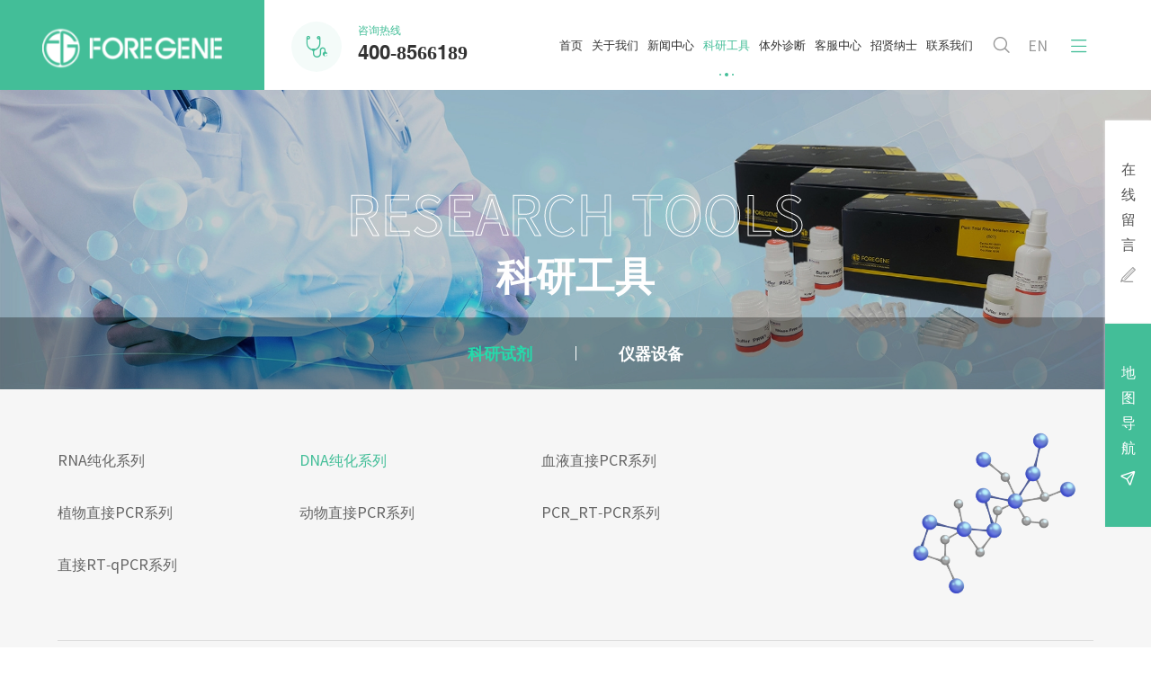

--- FILE ---
content_type: text/html; charset=utf-8
request_url: http://www.foregene.com/scientific.aspx?t=19&cid=4&page=2
body_size: 6201
content:


<!DOCTYPE html>
<html xmlns="http://www.w3.org/1999/xhtml">
<head><meta charset="utf-8" /><meta name="viewport" content="width=device-width,initial-scale=1.0,user-scalable=no" /><meta name="apple-mobile-web-app-capable" content="yes" /><meta name="apple-mobile-web-app-status-bar-style" content="black" /><meta name="renderer" content="webkit" /><meta http-equiv="X-UA-Compatible" content="IE=edge,chrome=1" /><meta name="format-detection" content="telephone=no" /><link href="favicon.ico" rel="shortcut icon" type="image/x-icon" /><link rel="stylesheet" type="text/css" href="css/iconfont.css" /><link rel="stylesheet" type="text/css" href="css/style.css?v=0.1" /><link rel="stylesheet" type="text/css" href="css/responsive.css" />
    <script src="js/jquery.min.js">
    </script>
    <!--[if lt IE 9]>
    <script type="text/javascript" src="js/css3-mediaqueries.js">
    </script>
    <style type="text/css">
    html{ margin-left: 0 !important;}
    </style>
    <![endif]-->
<title>
	科研试剂
</title><meta name="keywords" content="科研试剂" /><meta name="description" content="科研试剂" /><meta name="author" content="福际生物" /><meta name="Copyright" content="福际生物" /></head>
<body>
    <!-- 头部start -->
    <header class="header">
        <div class="head-wrap clearfix">
            <h1 class="head-logo">
                <a href="/">
                    <img src="images/logo.png" class="img1" />
                    <img src="images/mlogo.png" class="img2" />
                </a>
            </h1>
            <div class="hesd-rx">
                <i class="iconfont hrxicon">&#xe67e;</i>
                <a href="tel:400-8566189" class="hrxnum">咨询热线<strong class="hnsz">400-8566189</strong>
                </a>
            </div>
            <nav class="nav clearfix">
                <div class="nav-menu">
                    <ul class="yj-bot clearfix">
                        
                        <li>
                            <a href="/" class="yj-link">首页<em class="yld">
                            </em>
                            </a>
                        </li>
                        <li><a href="about.aspx?t=6" class="yj-link" target='_self'>关于我们<em class="yld"></a></em></a><div class="ej-list"><a href="about.aspx?t=6" class="el-link" target='_self' title='公司介绍'>公司介绍</a><a href="about2.aspx?t=7" class="el-link" target='_self' title='企业文化'>企业文化</a><a href="about5.aspx?t=10" class="el-link" target='_self' title='资质荣誉'>资质荣誉</a></div></li><li><a href="news.aspx?t=14" class="yj-link" target='_self'>新闻中心<em class="yld"></a></em></a><div class="ej-list"><a href="news.aspx?t=14" class="el-link" target='_self' title='公司新闻'>公司新闻</a><a href="news.aspx?t=15" class="el-link" target='_self' title='行业新闻'>行业新闻</a><a href="news3.aspx?t=16" class="el-link" target='_self' title='市场活动'>市场活动</a><a href="news.aspx?t=17" class="el-link" target='_self' title='技术交流'>技术交流</a></div></li><li class="active"><a href="scientific.aspx?t=19" class="yj-link" target='_self'>科研工具<em class="yld"></a></em></a><div class="ej-list"><a href="scientific.aspx?t=19" class="el-link" target='_self' title='科研试剂'>科研试剂</a><a href="scientifics.aspx?t=20" class="el-link" target='_self' title='仪器设备'>仪器设备</a></div></li><li><a href="diagnostic.aspx?t=64" class="yj-link" target='_self'>体外诊断<em class="yld"></a></em></a><div class="ej-list"><a href="diagnostic.aspx?t=64" class="el-link" target='_self' title='诊断试剂'>诊断试剂</a><a href="scientifics.aspx?t=28" class="el-link" target='_self' title='仪器设备'>仪器设备</a></div></li><li><a href="customer.aspx?t=35" class="yj-link" target='_self'>客服中心<em class="yld"></a></em></a><div class="ej-list"><a href="customer.aspx?t=35" class="el-link" target='_self' title='售前咨询'>售前咨询</a><a href="customer2.aspx?t=36" class="el-link" target='_self' title='售后服务'>售后服务</a><a href="customer3.aspx?t=37" class="el-link" target='_self' title='解决方案'>解决方案</a><a href="customer.aspx?t=38" class="el-link" target='_self' title='问题解答'>问题解答</a><a href="customer5.aspx?t=53" class="el-link" target='_self' title='资料下载'>资料下载</a></div></li><li><a href="recruiting.aspx?t=41" class="yj-link" target='_self'>招贤纳士<em class="yld"></a></em></a><div class="ej-list"><a href="recruiting.aspx?t=41#p1" class="el-link" target='_self' title='人才理念'>人才理念</a><a href="recruiting.aspx?t=41#p2" class="el-link" target='_self' title='招聘信息'>招聘信息</a></div></li><li><a href="contact.aspx?t=44" class="yj-link" target='_self'>联系我们<em class="yld"></a></em></a><div class="ej-list"><a href="about6.aspx?t=11" class="el-link" target='_self' title='合作伙伴'>合作伙伴</a><a href="contact.aspx?t=44" class="el-link" target='_self' title='电子地图'>电子地图</a><a href="contact.aspx?t=46" class="el-link" target='_self' title='联系方式'>联系方式</a></div></li>
                    </ul>
                </div>
                <div class="head-right clearfix">
                    <a href="search.aspx" class="hrsearch iconfont">&#xe60c;</a>
                    <a href="https://www.foregenebio.com/ " class="hryy" target="_blank">EN</a>
                    <a href="javascript:void(0);" class="hrmenu iconfont">&#xe675;</a>
                </div>
            </nav>
        </div>
    </header>
    <!-- 展开二级菜单 -->
    <div class="head-ejmenu" style="background-image: url(img/bg4.jpg);">
        <div class="w86 clearfix">
            <div class="heml">
                <figure class="hmlpic">
                    <img src="images/mlogo.png" />
                </figure>
                <p class="hmltxt">中国福际，World’s Foregene</p>
            </div>
            <ul class="hemc clearfix">
                <li><span class="hmctxt1">关于我们</span><a href="about.aspx?t=6" target='_self' class="hmctxt2">公司介绍</a><a href="about2.aspx?t=7" target='_self' class="hmctxt2">企业文化</a><a href="about5.aspx?t=10" target='_self' class="hmctxt2">资质荣誉</a></li><li><span class="hmctxt1">新闻中心</span><a href="news.aspx?t=14" target='_self' class="hmctxt2">公司新闻</a><a href="news.aspx?t=15" target='_self' class="hmctxt2">行业新闻</a><a href="news3.aspx?t=16" target='_self' class="hmctxt2">市场活动</a><a href="news.aspx?t=17" target='_self' class="hmctxt2">技术交流</a></li><li><span class="hmctxt1">科研工具</span><a href="scientific.aspx?t=19" target='_self' class="hmctxt2">科研试剂</a><a href="scientifics.aspx?t=20" target='_self' class="hmctxt2">仪器设备</a></li><li><span class="hmctxt1">体外诊断</span><a href="diagnostic.aspx?t=64" target='_self' class="hmctxt2">诊断试剂</a><a href="scientifics.aspx?t=28" target='_self' class="hmctxt2">仪器设备</a></li><li><span class="hmctxt1">客服中心</span><a href="customer.aspx?t=35" target='_self' class="hmctxt2">售前咨询</a><a href="customer2.aspx?t=36" target='_self' class="hmctxt2">售后服务</a><a href="customer3.aspx?t=37" target='_self' class="hmctxt2">解决方案</a><a href="customer.aspx?t=38" target='_self' class="hmctxt2">问题解答</a><a href="customer5.aspx?t=53" target='_self' class="hmctxt2">资料下载</a></li><li><span class="hmctxt1">招贤纳士</span><a href="recruiting.aspx?t=41#p1" target='_self' class="hmctxt2">人才理念</a><a href="recruiting.aspx?t=41#p2" target='_self' class="hmctxt2">招聘信息</a></li><li><span class="hmctxt1">联系我们</span><a href="about6.aspx?t=11" target='_self' class="hmctxt2">合作伙伴</a><a href="contact.aspx?t=44" target='_self' class="hmctxt2">电子地图</a><a href="contact.aspx?t=46" target='_self' class="hmctxt2">联系方式</a></li>
            </ul>
            <div class="hemr">
                <i class="iconfont">&#xe601;</i>
            </div>
        </div>
    </div>
    <div class="menu-handler">
        <span></span>
    </div>
    <section class="menuBox" id="menuBox">
        <ul class="menuMoblie" id="menuMoblie">
            <li>
                <a href="/" class="nav-link">首页</a>
            </li>
            <li><a href="about.aspx?t=6" class="nav-link">关于我们</a><div class="subnav clearfix"><p class="item"><a href="about.aspx?t=6">公司介绍</a></p><p class="item"><a href="about2.aspx?t=7">企业文化</a></p><p class="item"><a href="about5.aspx?t=10">资质荣誉</a></p></div></li><li><a href="news.aspx?t=14" class="nav-link">新闻中心</a><div class="subnav clearfix"><p class="item"><a href="news.aspx?t=14">公司新闻</a></p><p class="item"><a href="news.aspx?t=15">行业新闻</a></p><p class="item"><a href="news3.aspx?t=16">市场活动</a></p><p class="item"><a href="news.aspx?t=17">技术交流</a></p></div></li><li><a href="scientific.aspx?t=19" class="nav-link">科研工具</a><div class="subnav clearfix"><p class="item"><a href="scientific.aspx?t=19">科研试剂</a></p><p class="item"><a href="scientifics.aspx?t=20">仪器设备</a></p></div></li><li><a href="diagnostic.aspx?t=64" class="nav-link">体外诊断</a><div class="subnav clearfix"><p class="item"><a href="diagnostic.aspx?t=64">诊断试剂</a></p><p class="item"><a href="scientifics.aspx?t=28">仪器设备</a></p></div></li><li><a href="customer.aspx?t=35" class="nav-link">客服中心</a><div class="subnav clearfix"><p class="item"><a href="customer.aspx?t=35">售前咨询</a></p><p class="item"><a href="customer2.aspx?t=36">售后服务</a></p><p class="item"><a href="customer3.aspx?t=37">解决方案</a></p><p class="item"><a href="customer.aspx?t=38">问题解答</a></p><p class="item"><a href="customer5.aspx?t=53">资料下载</a></p></div></li><li><a href="recruiting.aspx?t=41" class="nav-link">招贤纳士</a><div class="subnav clearfix"><p class="item"><a href="recruiting.aspx?t=41#p1">人才理念</a></p><p class="item"><a href="recruiting.aspx?t=41#p2">招聘信息</a></p></div></li><li><a href="contact.aspx?t=44" class="nav-link">联系我们</a><div class="subnav clearfix"><p class="item"><a href="about6.aspx?t=11">合作伙伴</a></p><p class="item"><a href="contact.aspx?t=44">电子地图</a></p><p class="item"><a href="contact.aspx?t=46">联系方式</a></p></div></li>
        </ul>
    </section>
    <!-- end -->
    <!-- 右侧固定 -->
    <div class="fixed-right">
        <a href="javascript:" class="frlink frl1">在线留言<i class="iconfont">&#xe63d;</i>
        </a>
        <a href="contact.aspx?t=44" class="frlink frl2">地图导航<i class="iconfont">&#xe665;</i>
        </a>
    </div>
    <!-- 在线留言弹框 -->
    <div class="ly-tk">
        <form class="layui-form" id="myforms">
            <div class="lybot">
                <p class="lyclose iconfont">&#xe601;</p>
                <h5 class="lttit">在线留言</h5>
                <div class="lybd">
                    <p class="lyit clearfix">
                        <input type="text" placeholder="姓名" class="lit1" name="name" />
                        <input type="text" placeholder="电话" class="lit1" name="tel" lay-verify="phone" />
                    </p>
                    <p class="lyit clearfix">
                        <textarea placeholder="您想要咨询的问题..." class="lit2" name="content"></textarea>
                    </p>
                    <a href="javascript:void(0);" class="lybtn" lay-submit lay-filter="formDemos" id="submits">立即提交</a>
                </div>
            </div>
        </form>
    </div>
    
    <p class="mtop">
    </p>
    <!-- banner -->
    <section class="insides-banner">
        <div class="ibtp">
            <img src="Uploadfiles/Picture/2021-6-18/2021618168251716.jpg" class="nimg target" />
        </div>
        <div class="ibcv">
            <h3 class="icvtxt1">Research tools</h3>
            <b class="icvtxt2 iwz1 target">科研工具</b>
        </div>
    </section>
    <!-- 菜单 -->
    <section class="insides-menu">
        <a href="scientific.aspx?t=19"  target="_self" class="imlink active">科研试剂</a><a href="scientifics.aspx?t=20"   target="_self" class="imlink">仪器设备</a>
    </section>
    <!-- 内容 -->
    <section class="bg-F6F6F6 stf-wrap">
        <div class="w1200">
            <div class="stfmenu clearfix">
                <div class="sfml clearfix">
                    <!--Repeater_kygj_Start-->
                    
                            <a href="scientific.aspx?t=19&cid=8" class="smltxt ">RNA纯化系列</a>
                        
                            <a href="scientific.aspx?t=19&cid=4" class="smltxt active">DNA纯化系列</a>
                        
                            <a href="scientific.aspx?t=19&cid=7" class="smltxt ">血液直接PCR系列</a>
                        
                            <a href="scientific.aspx?t=19&cid=6" class="smltxt ">植物直接PCR系列</a>
                        
                            <a href="scientific.aspx?t=19&cid=5" class="smltxt ">动物直接PCR系列</a>
                        
                            <a href="scientific.aspx?t=19&cid=3" class="smltxt ">PCR_RT-PCR系列</a>
                        
                            <a href="scientific.aspx?t=19&cid=2" class="smltxt ">直接RT-qPCR系列</a>
                        
                    <!--Repeater_kygj_End-->
                </div>
                <div class="sfmr">
                    <img src="img/pic19.png" />
                </div>
            </div>
            <ul class="stflist clearfix">
                <!--Repeater_kygjlb_Start-->
                
                        <li>
                            <div class="sflpic">
                                <img src="Uploadfiles/Picture/2021-7-13/20217131630467722.jpg" />
                            </div>
                            <h5 class="sfltxt1">微量基因组DNA提取试剂盒</h5>
                            <p class="sfltxt2">试剂盒采用DNA-only纯化柱技术及高效的酶解配方，快速从微量样本中纯化获得高质量的基因组DNA。</p>
                            <a href="scientific_detail.aspx?t=19&pid=4&cid=83" title="微量基因组DNA提取试剂盒" class="linkA"></a>
                        </li>
                    
                        <li>
                            <div class="sflpic">
                                <img src="Uploadfiles/Picture/2021-7-14/20217141754122094.jpg" />
                            </div>
                            <h5 class="sfltxt1">粪便基因组DNA提取试剂盒</h5>
                            <p class="sfltxt2">试剂盒采用DNA-only纯化柱技术及高效的酶解配方，快速从各种粪便样本中纯化获得高质量的基因组DNA。</p>
                            <a href="scientific_detail.aspx?t=19&pid=4&cid=80" title="粪便基因组DNA提取试剂盒" class="linkA"></a>
                        </li>
                    
                        <li>
                            <div class="sflpic">
                                <img src="Uploadfiles/Picture/2021-7-13/2021713164076090.jpg" />
                            </div>
                            <h5 class="sfltxt1">细菌基因组DNA提取试剂盒</h5>
                            <p class="sfltxt2">试剂盒采用DNA-only纯化柱技术及高效的酶解配方，快速从对数生长期的细菌中纯化获得高质量的基因组DNA。</p>
                            <a href="scientific_detail.aspx?t=19&pid=4&cid=82" title="细菌基因组DNA提取试剂盒" class="linkA"></a>
                        </li>
                    
                        <li>
                            <div class="sflpic">
                                <img src="Uploadfiles/Picture/2021-7-13/20217131920214447.jpg" />
                            </div>
                            <h5 class="sfltxt1">土壤基因组DNA提取试剂盒</h5>
                            <p class="sfltxt2">试剂盒采用DNA-only纯化柱技术及高效的酶解配方，快速从各种土壤样本微生物中纯化获得高质量的基因组DNA。</p>
                            <a href="scientific_detail.aspx?t=19&pid=4&cid=77" title="土壤基因组DNA提取试剂盒" class="linkA"></a>
                        </li>
                    
                        <li>
                            <div class="sflpic">
                                <img src="Uploadfiles/Picture/2021-7-13/2021713169294250.jpg" />
                            </div>
                            <h5 class="sfltxt1">水体基因组DNA提取试剂盒</h5>
                            <p class="sfltxt2">试剂盒采用DNA-only纯化柱技术及高效的酶解配方，快速从各种水源样本微生物中纯化高质量的基因组DNA。</p>
                            <a href="scientific_detail.aspx?t=19&pid=4&cid=81" title="水体基因组DNA提取试剂盒" class="linkA"></a>
                        </li>
                    
                <!--Repeater_kygjlb_End-->
            </ul>
            <!-- 分页 -->
            <div class="pages-list">
                <a href="scientific.aspx?t=19&cid=4&page=1" class="plpn iconfont">&#xebc3;</a><a href="scientific.aspx?t=19&cid=4&page=1" class="plnum">01</a><a href="javascript:void(0);" class="plnum active">02</a><a href="javascript:void(0);" class="plpn iconfont">&#xe680;</a>
            </div>
        </div>
    </section>

    <!-- 底部 -->
    <footer class="footer-wrap">
        <div class="w86 clearfix">
            <div class="fwbot1">
                <div class="fb1logo">
                    <img src="images/logo.png" />
                </div>
                <div class="fb1link">
                    <a href="/" class="fb1ltxt">首页</a>
                    <a href="about.aspx?t=6" target='_self' class="fb1ltxt">关于我们</a><a href="news.aspx?t=14" target='_self' class="fb1ltxt">新闻中心</a><a href="scientific.aspx?t=19" target='_self' class="fb1ltxt">科研工具</a><a href="diagnostic.aspx?t=64" target='_self' class="fb1ltxt">体外诊断</a><a href="customer.aspx?t=35" target='_self' class="fb1ltxt">客服中心</a><a href="recruiting.aspx?t=41" target='_self' class="fb1ltxt">招贤纳士</a><a href="contact.aspx?t=44" target='_self' class="fb1ltxt">联系我们</a>
                </div>
                <p class="fb1lcr">
                    Copyright © 2011 - 2020 成都福际生物技术有限公司 All Rights Reserved. 
                    <a href="https://beian.miit.gov.cn/" target="_blank">蜀ICP备11017033号</a>
                    <a href="https://www.symansbon.cn/" target="_blank">网站建设：赛门仕博</a>
                </p>
            </div>
            <div class="fwbot2">
                <p class="fb2txt">
                    <i class="iconfont fb2icon">&#xe683;</i>
                    <b class="fb2txt1">400-8566189</b>
                </p>
                <p class="fb2txt">
                    <i class="iconfont fb2icon">&#xe684;</i>
                    <b class="fb2txt2">info@foregene.com; tech@foregene.com</b>
                </p>
                <p class="fb2txt">
                    <i class="iconfont fb2icon">&#xe682;</i>
                    <b class="fb2txt2">成都市温江区永宁镇八一路北段18号三医创新中心A区D2栋</b>
                </p>
            </div>
            <div class="fwbot3">
                <figure class="fb3ewm">
                    <img src="img/pic3.png" />
                </figure>
                <p class="fb3txt">关注我们<br/>获取更多资讯</p>
            </div>
        </div>
    </footer>
    
    <script src="js/plugin.js">
    </script>
    <script src="js/page.js">
    </script>
    <script>
</script>

    <div style="display: none">
        <script>
var _hmt = _hmt || [];
(function() {
  var hm = document.createElement("script");
  hm.src = "https://hm.baidu.com/hm.js?fd7ed013926bd24b1c06151687fdb919";
  var s = document.getElementsByTagName("script")[0]; 
  s.parentNode.insertBefore(hm, s);
})();
</script>
    </div>
    <script src="js/layui/layui.js"></script>
    <script>
        //Demo
        layui.use('form', function () {
            var form = layui.form;
            var submit = $('#submits');
            //监听提交
            form.on('submit(formDemos)', function (data) {
                $.ajax({
                    url: 'Tools/publikTools.ashx',
                    type: 'Post',
                    datatype: 'json',
                    beforeSend: function () {
                        submit.text('提交中...');
                    },
                    data: { action: 'leavemessageforms', _data: JSON.stringify(data.field) },
                    async: true,
                    success: function (result) {
                        let json = JSON.parse(result);
                        if (json.code == 200) {
                            layer.msg(json.msg, { icon: 6, time: 1000 }, function () {

                            });
                        } else {
                            layer.msg(json.msg, { icon: 5, time: 1000 });
                        }
                    },
                    complete: function () {
                        submit.text('立即提交');
                        document.getElementById("myforms").reset();
                        layui.form.render();
                    }
                })
                return false;
            });
        });
    </script>
</body>
</html>


--- FILE ---
content_type: text/css
request_url: http://www.foregene.com/css/iconfont.css
body_size: 858
content:
@font-face {
  font-family: "iconfont"; /* Project id 2540736 */
  src: url('iconfont.woff2?t=1634886116915') format('woff2'),
       url('iconfont.woff?t=1634886116915') format('woff'),
       url('iconfont.ttf?t=1634886116915') format('truetype');
}

.iconfont {
  font-family: "iconfont" !important;
  font-size: 16px;
  font-style: normal;
  -webkit-font-smoothing: antialiased;
  -moz-osx-font-smoothing: grayscale;
}

.icon-bianji:before {
  content: "\e617";
}

.icon-duobianxing3:before {
  content: "\e68a";
}

.icon-PDF:before {
  content: "\e689";
}

.icon-jiantou4:before {
  content: "\e609";
}

.icon-chanpin:before {
  content: "\e685";
}

.icon-youxiang1:before {
  content: "\e686";
}

.icon-dizhi1:before {
  content: "\e687";
}

.icon-dianhua1:before {
  content: "\e688";
}

.icon-dizhi:before {
  content: "\e682";
}

.icon-dianhua:before {
  content: "\e683";
}

.icon-youxiang:before {
  content: "\e684";
}

.icon-jiantou3:before {
  content: "\e680";
}

.icon-jiantou3-copy:before {
  content: "\ebc3";
}

.icon-jiantou11:before {
  content: "\e67f";
}

.icon-tingzhenqi:before {
  content: "\e67e";
}

.icon-qq:before {
  content: "\e6af";
}

.icon-weixin1:before {
  content: "\e7e5";
}

.icon-z053:before {
  content: "\e63d";
}

.icon-fenxiao:before {
  content: "\e60b";
}

.icon-biaoqian:before {
  content: "\e615";
}

.icon-jiantou2:before {
  content: "\e61f";
}

.icon-renyuan:before {
  content: "\e7e6";
}

.icon-shijian:before {
  content: "\e606";
}

.icon-yanjing:before {
  content: "\e60d";
}

.icon-jiantou:before {
  content: "\e630";
}

.icon-jiyin:before {
  content: "\e62f";
}

.icon-yiyao:before {
  content: "\e62a";
}

.icon-pingtaijiyewujiankong:before {
  content: "\e629";
}

.icon-wangluojiance:before {
  content: "\e614";
}

.icon-fanhui:before {
  content: "\e60f";
}

.icon-jianzhu_o:before {
  content: "\ebc2";
}

.icon-lianshu:before {
  content: "\e633";
}

.icon-jiaoyukeyan:before {
  content: "\e616";
}

.icon-huaban:before {
  content: "\e60e";
}

.icon-jiagebiao:before {
  content: "\e60a";
}

.icon-weibo-fill:before {
  content: "\e645";
}

.icon-jiantoudown:before {
  content: "\e600";
}

.icon-jiantou1:before {
  content: "\e637";
}

.icon-yunshu:before {
  content: "\e638";
}

.icon-xiazai:before {
  content: "\e65c";
}

.icon-wendu:before {
  content: "\e788";
}

.icon-cuo:before {
  content: "\e601";
}

.icon-sousuo:before {
  content: "\e60c";
}

.icon-diannaoliushui:before {
  content: "\e604";
}

.icon-bingduyanjiu:before {
  content: "\e6ff";
}

.icon-daohang:before {
  content: "\e665";
}

.icon-caidan:before {
  content: "\e675";
}

.icon-weixin:before {
  content: "\e618";
}

.icon-wenzhang:before {
  content: "\e6c7";
}

.icon-twitter:before {
  content: "\ea90";
}



--- FILE ---
content_type: text/css
request_url: http://www.foregene.com/css/style.css?v=0.1
body_size: 19183
content:
@charset "utf-8";

/* 
 * Project Name:福际生物
 * 
 */

@font-face {
	font-family: "SourceHanSansCN-Regular";
	src: url("fonts/SourceHanSansCN-Regular.woff2") format("woff2"), url("fonts/SourceHanSansCN-Regular.woff") format("woff"), url("fonts/SourceHanSansCN-Regular.ttf") format("truetype"), url("fonts/SourceHanSansCN-Regular.eot") format("embedded-opentype"), url("fonts/SourceHanSansCN-Regular.svg") format("svg");
}

@font-face {
	font-family: "Helvetica Bold";
	src: url("fonts/Helvetica Bold.woff") format("woff"), url("fonts/Helvetica Bold.ttf") format("truetype"), url("fonts/Helvetica Bold.eot") format("embedded-opentype"), url("fonts/Helvetica Bold.svg") format("svg");
}

@font-face {
	font-family: "Helvetica";
	src: url("fonts/Helvetica.woff2") format("woff2"), url("fonts/Helvetica.woff") format("woff"), url("fonts/Helvetica.ttf") format("truetype"), url("fonts/Helvetica.eot") format("embedded-opentype"), url("fonts/Helvetica.svg") format("svg");
}

@font-face {
	font-family: "Helvetica Condensed Bold Italic";
	src: url("fonts/Helvetica Condensed Bold Italic.woff2") format("woff2"), url("fonts/Helvetica Condensed Bold Italic.woff") format("woff"), url("fonts/Helvetica Condensed Bold Italic.ttf") format("truetype"), url("fonts/Helvetica Condensed Bold Italic.eot") format("embedded-opentype"), url("fonts/Helvetica Condensed Bold Italic.svg") format("svg");
}

@font-face {
	font-family: "Helvetica Condensed Italic";
	src: url("fonts/Helvetica Condensed Italic.woff2") format("woff2"), url("fonts/Helvetica Condensed Italic.woff") format("woff"), url("fonts/Helvetica Condensed Italic.ttf") format("truetype"), url("fonts/Helvetica Condensed Italic.eot") format("embedded-opentype"), url("fonts/Helvetica Condensed Italic.svg") format("svg");
}

.iconfont {
	font-family: "iconfont" !important;
	font-size: 14px;
	font-style: normal;
	-webkit-font-smoothing: antialiased;
	-moz-osx-font-smoothing: grayscale;
}

html,
body,
div,
span,
applet,
object,
iframe,
blockquote,
pre,
a,
abbr,
acronym,
address,
big,
cite,
code,
del,
dfn,
em,
img,
ins,
kbd,
q,
s,
samp,
small,
strike,
strong,
sub,
sup,
tt,
var,
b,
u,
i,
center,
dl,
dt,
dd,
ol,
ul,
li,
fieldset,
form,
label,
legend,
article,
aside,
canvas,
details,
embed,
figure,
figcaption,
footer,
header,
hgroup,
menu,
nav,
output,
ruby,
section,
summary,
time,
mark,
audio,
video {
	margin: 0;
	padding: 0px;
	border: 0;
	font-size: 100%;
	outline: none;
}

table,
caption,
tbody,
tfoot,
thead,
tr,
th,
td,
h1,
h2,
h3,
h4,
h5,
h6,
p {
	margin: 0;
	padding: 0px;
}

html {
	font-size: 100%;
	-webkit-text-size-adjust: 100%;
	-ms-text-size-adjust: 100%;
	overflow-x: hidden;
	-webkit-tap-highlight-color: rgba(0, 0, 0, 0);
}


/*html::-webkit-scrollbar {
	width: 8px;
	background: none;
}

html::-webkit-scrollbar-thumb {
	width: 8px;
	background: #3d9911;
}

html::-webkit-scrollbar-corner {
	background: none;
}

html::-webkit-scrollbar:horizontal {
	height: 9px;
}*/

body {
	font: 14px/1.75 "SourceHanSansCN-Regular", "Microsoft Yahei", sans-serif, "微软雅黑", "微软正黑体", "Microsoft JhengHei", "SimHei", "黑体", Arial, Helvetica;
	margin: 0 auto;
	color: #666;
	overflow-x: hidden;
}

article,
aside,
details,
figcaption,
figure,
footer,
header,
hgroup,
menu,
nav,
section {
	display: block;
}

ol,
ul {
	list-style: none;
}

blockquote,
q {
	quotes: none;
}

blockquote:before,
blockquote:after,
q:before,
q:after {
	content: '';
	content: none;
}

strong {
	font-weight: bold;
}

img {
	border: 0;
}

input {
	outline: none;
}

input[type="text"],
input[type="button"],
input[type="submit"],
input[type="reset"] {
	-webkit-appearance: none;
	border-radius: 0;
}

textarea {
	-webkit-appearance: none;
	border-radius: 0;
	outline: none;
}

::-moz-selection {
	background: #8b8b8b;
	color: #fff;
	text-shadow: none;
}

::selection {
	background: #8b8b8b;
	color: #fff;
	text-shadow: none;
}

select {
	outline: none;
}

select::-ms-expand {
	display: none;
}

table,
tbody,
tfoot,
thead,
tr,
th,
td {
	margin: 0;
	padding: 0;
}

table {
	border-collapse: collapse;
}

a {
	text-decoration: none;
	blr: expression(this.onFocus=this.blur());
	cursor: pointer;
	-webkit-transition: 0.3s;
	transition: 0.3s;
}

a:link,
a:visited {
	text-decoration: none;
}

a:active,
a:hover {
	text-decoration: none;
}

.clearfix:before,
.clearfix:after {
	display: table;
	content: "";
	line-height: 0px;
}

.clearfix:after {
	clear: both;
}

.clearfix {
	*zoom: 1;
}

.tx-c {
	text-align: center;
}

.fc {
	text-align: center;
}

.fr {
	text-align: right;
}

.vt {
	vertical-align: top;
}

.vm {
	vertical-align: middle;
}

.w1260 {
	width: 1260px;
	margin: 0 auto;
}

.fixedImg {
	background-position: center center;
	background-repeat: no-repeat;
	background-size: cover;
}

.imgw {
	width: 100%;
	display: block;
}

.eT {
	white-space: nowrap;
	text-overflow: ellipsis;
	overflow: hidden;
}

.linkA {
	position: absolute;
	left: 0;
	top: 0;
	width: 100%;
	height: 100%;
	background: url(../images/w0.png) no-repeat;
	z-index: 99;
}

.pageC a:link,
.pageC a:visited {
	color: #183D82;
}

.pageC a:active,
.pageC a:hover {
	color: #333;
}

.pageC img {
	max-width: 100% !important;
	height: auto !important;
}

.pageC {
	overflow: hidden;
}
.pageC table{
	width: 100%;
}
.content {
	padding: 0 3% 100px 3%;
}

.load-words.target span {
	opacity: 0;
	visibility: hidden;
}

.action.load-words span {
	visibility: visible;
	display: inline-block;
	-webkit-animation-duration: 1s;
	animation-duration: 1s;
	-webkit-animation-fill-mode: both;
	animation-fill-mode: both;
	-webkit-backface-visibility: visible !important;
	backface-visibility: visible !important;
	-webkit-animation-name: wordsRightFade;
	animation-name: wordsRightFade;
}

@-webkit-keyframes wordsRightFade {
	0% {
		-webkit-transform: translateX(50px);
		transform: translateX(50px);
		opacity: 0;
		visibility: hidden;
	}
	100% {
		-webkit-transform: none;
		transform: none;
		opacity: 1;
		visibility: visible;
	}
}

@-moz-keyframes wordsRightFade {
	0% {
		-moz-transform: translateX(50px);
		transform: translateX(50px);
		opacity: 0;
		visibility: hidden;
	}
	100% {
		-moz-transform: none;
		transform: none;
		opacity: 1;
		visibility: visible
	}
}

@keyframes wordsRightFade {
	0% {
		-webkit-transform: translateX(50px);
		-moz-transform: translateX(50px);
		transform: translateX(50px);
		opacity: 0;
		visibility: hidden
	}
	100% {
		-webkit-transform: none;
		-moz-transform: none;
		transform: none;
		opacity: 1;
		visibility: visible
	}
}

.nimg.target {
	visibility: hidden;
}

.nimg.action {
	visibility: visible !important;
	-webkit-animation: scaleUpDown 1.5s forwards cubic-bezier(0.250, 0.460, 0.450, 0.940);
	animation: scaleUpDown 1.5s forwards cubic-bezier(0.250, 0.460, 0.450, 0.940);
}


/* 头部  */

.header {
	position: fixed;
	width: 100%;
	top: 0;
	left: 0;
	right: 0;
	z-index: 999;
	height: 100px;
	line-height: 100px;
	transition: 0.45s;
	background: #fff;
}

.head-wrap {
	position: relative;
}

.header .head-logo {
	position: relative;
	float: left;
	z-index: 99;
	background: #43BE98;
	width: 26%;
	text-align: center;
}

.head-logo a {
	position: relative;
	width: 223px;
	top: 20px;
	display: inline-block;
}

.head-logo .img2 {
	display: none;
}

.head-logo img {
	display: block;
	width: 100%;
}

.hesd-rx {
	float: left;
	margin-left: 66px;
	line-height: 1.5;
	margin-top: 21px;
}

.hrxicon {
	display: inline-block;
	vertical-align: text-top;
	width: 56px;
	height: 56px;
	border-radius: 50%;
	background: rgba(67, 190, 152, .06);
	text-align: center;
	line-height: 56px;
	color: #43BE98;
	font-size: 24px;
	margin-right: 14px;
}

.hrxnum {
	display: inline-block;
	vertical-align: text-top;
	color: #43BE98;
	font-size: 12px;
	line-height: 1.5;
}

.hnsz {
	display: block;
	font-family: "Helvetica Bold";
	color: #333333;
	font-size: 26px;
}

.header .nav {
	position: relative;
	float: right;
	padding-right: 135px;
}

.header .nav-menu {
	position: relative;
	float: left;
}

.head-right {
	float: right;
}

.hrsearch {
	position: relative;
	display: inline-block;
	vertical-align: middle;
	color: #999999;
	font-size: 22px;
	margin: 0 20px 0 20px;
}
.hrsearch:hover,
.hryy:hover{
	color: #43BE98;
}
.hryy{
	display: inline-block;
	vertical-align: middle;
	color: #999999;
	font-size: 16px;
	margin-right: 15px;
}
.hrmenu {
	display: inline-block;
	vertical-align: middle;
	position: relative;
	color: #43BE98;
	font-size: 32px;
}

.header .yj-bot li {
	position: relative;
	float: left;
	transition: 0.35s;
	z-index: 1;
	text-align: center;
	margin: 0 20px;
	height: 100px;
	line-height: 100px;
}

.header .yj-bot .yj-link {
	position: relative;
	z-index: 1;
	color: #333333;
	font-size: 16px;
	display: inline-block;
	text-transform: uppercase;
}

.header .yj-bot .yj-link div {
	float: left;
	display: block;
	background: none;
	color: inherit;
	vertical-align: middle;
	position: relative;
	z-index: 1;
	font-size: 18px;
	overflow: hidden;
	padding: 0;
}

.header .nav li:hover .ej-list {
	opacity: 1;
	visibility: visible;
	transform: translateY(0);
	-webkit-transform: translateY(0);
	-moz-transform: translateY(0);
}

.header .yj-bot li:hover .yj-link,
.header .yj-bot li.active .yj-link {
	color: #43BE98;
}

.header .yj-bot li:hover .yld,
.header .yj-bot li.active .yld {
	opacity: 1;
	visibility: visible;
}

.yld {
	opacity: 0;
	visibility: hidden;
	position: relative;
	display: block;
	width: 4px;
	height: 4px;
	margin: -20px auto 0;
	border-radius: 50%;
	background: #43BE98;
	box-sizing: border-box;
	transition: 0.35s;
}

.yld:before,
.yld:after {
	content: "";
	position: absolute;
	top: 50%;
	transform: translateY(-50%);
	width: 2px;
	height: 2px;
	border-radius: 50%;
	background: #43BE98;
	transition: 0.35s;
}

.yld:before {
	left: -6px;
}

.yld:after {
	right: -6px;
}

.head-ejmenu {
	display: none;
	position: fixed;
	top: 0;
	left: 0;
	right: 0;
	background-repeat: no-repeat;
	background-size: cover;
	padding: 60px 0;
	z-index: 999;
}

.heml {
	float: left;
	margin-top: 60px;
}

.hmlpic {
	width: 299px;
}

.hmlpic img {
	display: block;
	width: 100%;
}

.hmltxt {
	color: #999999;
	font-size: 18px;
	margin-top: 15px;
}

.hemc {
	float: left;
	width: 75%;
	display: flex;
	margin-left: 70px;
}

.hemc li {
	flex: 1;
	float: left;
}

.hmctxt1 {
	display: block;
	color: #555555;
	font-size: 18px;
	font-weight: bold;
}

.hmctxt2 {
	display: block;
	color: #555555;
	font-size: 14px;
	margin-top: 7px;
}

.hmctxt2:hover {
	color: #43BE98;
}

.hemr {
	cursor: pointer;
	float: right;
	color: #080059;
}

.hemr i {
	display: block;
	font-size: 20px;
}

.header .nav li:hover .ej-list {
	opacity: 1;
	visibility: visible;
	transform: translateY(0);
	-webkit-transform: translateY(0);
	-moz-transform: translateY(0);
}

.ej-list.active {
	opacity: 1;
	visibility: visible;
	transform: translateY(0);
	-webkit-transform: translateY(0);
	-moz-transform: translateY(0);
}

.ej-list {
	position: absolute;
	z-index: 10;
	left: -37px;
	width: 140px;
	top: 100%;
	background-color: rgba(0, 0, 0, .75);
	opacity: 0;
	visibility: hidden;
	transform: translateY(-20px);
	-webkit-transform: translateY(-20px);
	-moz-transform: translateY(-20px);
	transition: 0.55s;
	text-align: center;
	box-sizing: border-box;
	padding: 20px 0;
	border-radius: 5px;
}

.ej-list:before {
	content: "";
	position: absolute;
	top: -10px;
	left: 50%;
	transform: translateX(-50%);
	border-right: 10px solid transparent;
	border-left: 10px solid transparent;
	border-bottom: 10px solid rgba(0, 0, 0, .75);
}

.el-link {
	display: block;
	color: #CCCCCC;
	font-size: 14px;
	line-height: 1.5;
	padding: 5px 10px;
}

.el-link:hover {
	color: #fff;
	text-decoration: underline;
}

.menu-handler {
	position: fixed;
	right: 0;
	top: 0;
	width: 55px;
	height: 56px;
	display: none;
	cursor: pointer;
	z-index: 1010;
	background-color: #43BE98;
}

.menu-handler span {
	position: relative;
	display: block;
	margin: 27.5px auto 0;
	width: 22px;
	height: 2px;
	background-color: #fff;
	-webkit-transition-duration: .3s, .3s;
	-moz-transition-duration: .3s, .3s;
	-ms-transition-duration: .3s, .3s;
	-o-transition-duration: .3s, .3s;
	transition-duration: .3s, .3s;
	-webkit-transition-delay: .3s, 0s;
	-moz-transition-delay: .3s, 0s;
	-ms-transition-delay: .3s, 0s;
	-o-transition-delay: .3s, 0s;
	transition-delay: .3s, 0s;
}

.menu-handler span:after,
.menu-handler span:before {
	content: "";
	position: absolute;
	display: inline-block;
	width: 100%;
	height: 2px;
	left: 0;
	background-color: #fff;
	-webkit-transition-duration: .3s, .3s;
	-moz-transition-duration: .3s, .3s;
	-ms-transition-duration: .3s, .3s;
	-o-transition-duration: .3s, .3s;
	transition-duration: .3s, .3s;
	-webkit-transition-delay: .3s, 0s;
	-moz-transition-delay: .3s, 0s;
	-ms-transition-delay: .3s, 0s;
	-o-transition-delay: .3s, 0s;
	transition-delay: .3s, 0s
}

.menu-handler span:before {
	top: -7px;
	-webkit-transition-property: top, transform;
	-moz-transition-property: top, transform;
	-ms-transition-property: top, transform;
	-o-transition-property: top, transform;
	transition-property: top, transform;
}

.menu-handler span:after {
	bottom: -7px;
	-webkit-transition-property: bottom, transform;
	-moz-transition-property: bottom, transform;
	-ms-transition-property: bottom, transform;
	-o-transition-property: bottom, transform;
	transition-property: bottom, transform;
}

.menu-handler.active span {
	background-color: transparent;
	-webkit-transition-delay: 0s, 0s;
	-moz-transition-delay: 0s, 0s;
	-ms-transition-delay: 0s, 0s;
	-o-transition-delay: 0s, 0s;
	transition-delay: 0s, 0s
}

.menu-handler.active span:after,
.menu-handler.active span:before {
	background-color: #fff;
	-webkit-transition-delay: 0s, .3s;
	-moz-transition-delay: 0s, .3s;
	-ms-transition-delay: 0s, .3s;
	-o-transition-delay: 0s, .3s;
	transition-delay: 0s, .3s
}

.menu-handler.active span:before {
	top: 0;
	-webkit-transform: rotate(45deg);
	-moz-transform: rotate(45deg);
	-ms-transform: rotate(45deg);
	-o-transform: rotate(45deg);
	transform: rotate(45deg)
}

.menu-handler.active span:after {
	bottom: 0;
	-webkit-transform: rotate(-45deg);
	-moz-transform: rotate(-45deg);
	-ms-transform: rotate(-45deg);
	-o-transform: rotate(-45deg);
	transform: rotate(-45deg);
}

.menuBox a:link,
.menuBox a:visited {
	color: #333333;
}

.menuMoblie .nav-link:active,
.menuMoblie .nav-link:hover {
	background: #43BE98;
}

.menuMoblie .nav-link:active i,
.menuMoblie .nav-link:hover i {
	color: #fff;
	transform: rotate(90deg);
}

.menuBox a:active,
.menuBox a:hover {
	color: #fff;
}

.menuBox {
	border-top: 1px solid #e4e4e4;
	background-color: #fff;
	color: #333333;
	position: fixed;
	display: none;
	right: 0px;
	top: 55px;
	width: 100%;
	height: 100%;
	height: 100vh;
	overflow-x: hidden;
	overflow-y: auto;
	-moz-transform: translateX(100%);
	-ms-transform: translateX(100%);
	-webkit-transform: translateX(100%);
	transform: translateX(100%);
	-webkit-overflow-scrolling: touch;
	z-index: 1008;
	-webkit-transition: all .5s cubic-bezier(.25, .46, .45, .94);
	-moz-transition: all .5s cubic-bezier(.25, .46, .45, .94);
	-ms-transition: all .5s cubic-bezier(.25, .46, .45, .94);
	-o-transition: all .5s cubic-bezier(.25, .46, .45, .94);
	transition: all .5s cubic-bezier(.25, .46, .45, .94);
}

.menuMoblie {
	padding: 0 0 40px 0;
}

.menuMoblie .nav-link {
	position: relative;
	display: block;
	font-size: 18px;
	padding: 14px 5% 14px 10%;
}

.menuMoblie .nav-link i {
	float: right;
	color: #b1b1b1;
	font-size: 20px;
	vertical-align: middle;
}

.menuMoblie li {
	border-bottom: 1px solid #e4e4e4;
}

.menuMoblie .subnav {
	padding: 12px 5% 12px 10%;
	display: none;
}

.menuMoblie .subnav .item {
	display: block;
	/*padding: 0px 5% 0 10%;*/
}

.menuMoblie .subnav .item:active a,
.menuMoblie .subnav .item:hover a {
	/*background: #999;*/
	color: #43BE98 !important;
}

.menuMoblie .subnav a {
	position: relative;
	display: block;
	padding: 12px 0;
	line-height: 1.4;
	font-size: 16px;
}

.menuOpen .menuBox {
	-moz-transform: translateX(0);
	-ms-transform: translateX(0);
	-webkit-transform: translateX(0);
	transform: translateX(0);
}


/* Slider */

.slick-slider {
	position: relative;
	display: block;
	box-sizing: border-box;
	-webkit-user-select: none;
	-moz-user-select: none;
	-ms-user-select: none;
	user-select: none;
	-webkit-touch-callout: none;
	-khtml-user-select: none;
	-ms-touch-action: pan-y;
	touch-action: pan-y;
	-webkit-tap-highlight-color: transparent;
}

.slick-list {
	position: relative;
	overflow: hidden;
	display: block;
	margin: 0;
	padding: 0;
}

.slick-list:focus {
	outline: none;
}

.slick-loading .slick-list {
	background: #f1f1f1 url(../images/loader.gif) center center no-repeat;
}

.slick-list.dragging {
	cursor: pointer;
	cursor: hand;
}

.slick-slider .slick-list,
.slick-track,
.slick-slide,
.slick-slide img {
	-webkit-transform: translate3d(0, 0, 0);
	-moz-transform: translate3d(0, 0, 0);
	-ms-transform: translate3d(0, 0, 0);
	-o-transform: translate3d(0, 0, 0);
	transform: translate3d(0, 0, 0);
}

.slick-track {
	position: relative;
	left: 0;
	top: 0;
	display: block;
	zoom: 1;
}

.slick-track:before,
.slick-track:after {
	content: "";
	display: table;
}

.slick-track:after {
	clear: both;
}

.slick-loading .slick-track {
	visibility: hidden;
}

.slick-slide {
	float: left;
	height: 100%;
	min-height: 1px;
	display: none;
}

.slick-slide img {
	display: block;
}

.slick-slide.slick-loading img {
	display: none;
}

.slick-slide.dragging img {
	pointer-events: none;
}

.slick-initialized .slick-slide {
	display: block;
}

.slick-loading .slick-slide {
	visibility: hidden;
}

.slick-vertical .slick-slide {
	display: block;
	height: auto;
	border: 1px solid transparent;
}


/* Arrows */

.slick-prev,
.slick-next {
	position: absolute;
	display: block;
	line-height: 0;
	font-size: 0;
	cursor: pointer;
	background: transparent;
	color: transparent;
	padding: 0;
	border: none;
	outline: none;
}

@-webkit-keyframes scaleUpDown {
	from {
		-webkit-transform: scale(1.08);
		transform: scale(1.08);
	}
	to {
		opacity: 1;
		-webkit-transform: scale(1);
		transform: scale(1);
	}
}

@keyframes scaleUpDown {
	from {
		-webkit-transform: scale(1.2);
		transform: scale(1.2);
	}
	to {
		opacity: 1;
		-webkit-transform: scale(1);
		transform: scale(1);
	}
}


/* pswp = photoswipe */

.pswp {
	display: none;
	position: absolute;
	width: 100%;
	height: 100%;
	left: 0;
	top: 0;
	overflow: hidden;
	-ms-touch-action: none;
	touch-action: none;
	z-index: 1500;
	-webkit-text-size-adjust: 100%;
	-webkit-backface-visibility: hidden;
	outline: 0;
	* {
		-webkit-box-sizing: border-box;
		box-sizing: border-box;
	}
	img {
		max-width: none;
	}
}

.pswp--animate_opacity {
	opacity: .001;
	will-change: opacity;
	-webkit-transition: opacity 333ms cubic-bezier(0.4, 0, 0.22, 1);
	transition: opacity 333ms cubic-bezier(0.4, 0, 0.22, 1);
}

.pswp--open {
	display: block;
}

.pswp--zoom-allowed .pswp__img {
	cursor: -webkit-zoom-in;
	cursor: -moz-zoom-in;
	cursor: zoom-in;
}

.pswp--zoomed-in .pswp__img {
	cursor: -webkit-grab;
	cursor: -moz-grab;
	cursor: grab;
}

.pswp--dragging .pswp__img {
	cursor: -webkit-grabbing;
	cursor: -moz-grabbing;
	cursor: grabbing;
}

.pswp__bg {
	position: absolute;
	left: 0;
	top: 0;
	width: 100%;
	height: 100%;
	background: url(../images/black_80.png) repeat;
	background: none rgba(0, 0, 0, 0.8);
	opacity: 0;
	transform: translateZ(0);
	-webkit-backface-visibility: hidden;
	will-change: opacity;
}

.pswp__scroll-wrap {
	position: absolute;
	left: 0;
	top: 0;
	width: 100%;
	height: 100%;
	overflow: hidden;
}

.pswp__container,
.pswp__zoom-wrap {
	-ms-touch-action: none;
	touch-action: none;
	position: absolute;
	left: 0;
	right: 0;
	top: 0;
	bottom: 0;
}

.pswp__container,
.pswp__img {
	-webkit-user-select: none;
	-moz-user-select: none;
	-ms-user-select: none;
	user-select: none;
	-webkit-tap-highlight-color: transparent;
	-webkit-touch-callout: none;
}

.pswp__zoom-wrap {
	position: absolute;
	width: 100%;
	-webkit-transform-origin: left top;
	-ms-transform-origin: left top;
	transform-origin: left top;
	-webkit-transition: -webkit-transform 333ms cubic-bezier(0.4, 0, 0.22, 1);
	transition: transform 333ms cubic-bezier(0.4, 0, 0.22, 1);
}

.pswp__bg {
	will-change: opacity;
	-webkit-transition: opacity 333ms cubic-bezier(0.4, 0, 0.22, 1);
	transition: opacity 333ms cubic-bezier(0.4, 0, 0.22, 1);
}

.pswp--animated-in {
	.pswp__bg,
	.pswp__zoom-wrap {
		-webkit-transition: none;
		transition: none;
	}
}

.pswp__container,
.pswp__zoom-wrap {
	-webkit-backface-visibility: hidden;
}

.pswp__item {
	position: absolute;
	left: 0;
	right: 0;
	top: 0;
	bottom: 0;
	overflow: hidden;
}

.pswp__img {
	position: absolute;
	width: auto;
	height: auto;
	top: 0;
	left: 0;
}

.pswp__img--placeholder {
	-webkit-backface-visibility: hidden;
}

.pswp__img--placeholder--blank {
	background: #222;
}

.pswp--ie .pswp__img {
	width: 100% !important;
	height: auto !important;
	left: 0;
	top: 0;
}

.pswp__error-msg {
	position: absolute;
	left: 0;
	top: 50%;
	width: 100%;
	text-align: center;
	font-size: 14px;
	line-height: 16px;
	margin-top: -8px;
	color: #CCC;
	a {
		color: #CCC;
		text-decoration: underline;
	}
}

.pswp__button {
	width: 44px;
	height: 44px;
	position: relative;
	background: 0 0;
	cursor: pointer;
	overflow: visible;
	-webkit-appearance: none;
	display: block;
	border: 0;
	padding: 0;
	margin: 0;
	float: right;
	opacity: .75;
	-webkit-transition: opacity .2s;
	transition: opacity .2s;
	-webkit-box-shadow: none;
	box-shadow: none;
	&:focus,
	&:hover {
		opacity: 1;
	}
	&:active {
		outline: 0;
		opacity: .9;
	}
	&::-moz-focus-inner {
		padding: 0;
		border: 0;
	}
}

.pswp__ui--over-close .pswp__button--close {
	opacity: 1;
}

.pswp__button {
	background: url(../images/default-skin.png) 0 0 no-repeat;
	background-size: 264px 88px;
	width: 44px;
	height: 44px;
}

@media (-webkit-min-device-pixel-ratio: 1.1),
(-webkit-min-device-pixel-ratio: 1.09375),
(min-resolution: 105dpi),
(min-resolution: 1.1dppx) {
	.pswp--svg .pswp__button {
		background-image: url(../images/default-skin.svg);
	}
	.pswp__button--close {
		color: #fff;
	}
}

.pswp__button--close {
	background-position: 0 -44px;
}

.pswp__button--share {
	background-position: -44px -44px;
}

.pswp__button--fs {
	display: none;
}

.pswp--supports-fs .pswp__button--fs {
	display: block;
}

.pswp--fs .pswp__button--fs {
	background-position: -44px 0;
}

.pswp__button--zoom {
	display: none;
	background-position: -88px 0;
}

.pswp--zoom-allowed .pswp__button--zoom {
	display: block;
}

.pswp--zoomed-in .pswp__button--zoom {
	background-position: -132px 0;
}

.pswp--touch {
	.pswp__button--arrow--left,
	.pswp__button--arrow--right {
		visibility: hidden;
	}
}

.pswp__button--arrow--left,
.pswp__button--arrow--right {
	top: 50%;
	width: 48px;
	height: 48px;
	line-height: 48px;
	margin-top: -24px;
	position: absolute;
	background: none #767676;
	color: #fff;
	display: block;
	font-family: "iconfont" !important;
	font-size: 15px;
	text-align: center;
	font-style: normal;
	-webkit-font-smoothing: antialiased;
	-moz-osx-font-smoothing: grayscale;
}

.pswp__button--arrow--left {
	left: 2%;
}

.pswp__button--arrow--right {
	right: 2%;
}

.pswp__button--arrow--left:before {
	content: "\ebc3";
}

.pswp__button--arrow--right:before {
	content: "\e680";
}

.pswp__button--arrow--left:hover,
.pswp__button--arrow--right:hover {
	color: #fff;
	background-color: #1A1A1A;
}

.pswp__counter {
	-webkit-user-select: none;
	-moz-user-select: none;
	-ms-user-select: none;
	user-select: none;
}

.pswp__share-modal {
	-webkit-user-select: none;
	-moz-user-select: none;
	-ms-user-select: none;
	user-select: none;
	display: block;
	background: rgba(0, 0, 0, 0.5);
	width: 100%;
	height: 100%;
	top: 0;
	left: 0;
	padding: 10px;
	position: absolute;
	z-index: 1600;
	opacity: 0;
	-webkit-transition: opacity .25s ease-out;
	transition: opacity .25s ease-out;
	-webkit-backface-visibility: hidden;
	will-change: opacity;
}

.pswp__share-modal--hidden {
	display: none;
}

.pswp__share-tooltip {
	z-index: 1620;
	position: absolute;
	background: #FFF;
	top: 56px;
	border-radius: 2px;
	display: block;
	width: auto;
	right: 44px;
	-webkit-box-shadow: 0 2px 5px rgba(0, 0, 0, 0.25);
	box-shadow: 0 2px 5px rgba(0, 0, 0, 0.25);
	-webkit-transform: translateY(6px);
	-ms-transform: translateY(6px);
	transform: translateY(6px);
	-webkit-transition: -webkit-transform .25s;
	transition: transform .25s;
	-webkit-backface-visibility: hidden;
	will-change: transform;
	a {
		display: block;
		padding: 8px 12px;
		color: #000;
		text-decoration: none;
		font-size: 14px;
		line-height: 18px;
		&:hover {
			text-decoration: none;
			color: #000;
		}
		&:first-child {
			border-radius: 2px 2px 0 0;
		}
		&:last-child {
			border-radius: 0 0 2px 2px;
		}
	}
}

.pswp__share-modal--fade-in {
	opacity: 1;
	.pswp__share-tooltip {
		-webkit-transform: translateY(0);
		-ms-transform: translateY(0);
		transform: translateY(0);
	}
}

.pswp--touch .pswp__share-tooltip a {
	padding: 16px 12px;
}

a {
	&.pswp__share--facebook {
		&:before {
			content: '';
			display: block;
			width: 0;
			height: 0;
			position: absolute;
			top: -12px;
			right: 15px;
			border: 6px solid transparent;
			border-bottom-color: #FFF;
			-webkit-pointer-events: none;
			-moz-pointer-events: none;
			pointer-events: none;
		}
		&:hover {
			background: #3E5C9A;
			color: #FFF;
			&:before {
				border-bottom-color: #3E5C9A;
			}
		}
	}
	&.pswp__share--twitter:hover {
		background: #55ACEE;
		color: #FFF;
	}
	&.pswp__share--pinterest:hover {
		background: #CCC;
		color: #CE272D;
	}
	&.pswp__share--download:hover {
		background: #DDD;
	}
}

.pswp__counter {
	float: left;
	height: 44px;
	font-size: 13px;
	line-height: 44px;
	color: #FFF;
	opacity: .75;
	padding: 0 10px;
}

.pswp__caption {
	position: absolute;
	left: 0;
	bottom: 0;
	width: 100%;
	min-height: 44px;
}

.pswp__caption__center {
	text-align: center;
	max-width: 600px;
	font-size: 15px;
	margin: 0 auto;
	padding: 20px 10px;
	color: #fff;
	.xzy-zan {
		float: right;
		display: block;
	}
}

.pswp__caption--empty {
	display: none;
}

.pswp__caption--fake {
	visibility: hidden;
}

.pswp__preloader {
	width: 44px;
	height: 44px;
	position: absolute;
	top: 0;
	left: 50%;
	margin-left: -22px;
	opacity: 0;
	-webkit-transition: opacity .25s ease-out;
	transition: opacity .25s ease-out;
	will-change: opacity;
	direction: ltr;
}

.pswp__preloader__icn {
	width: 20px;
	height: 20px;
	margin: 12px;
}

.pswp__preloader--active {
	opacity: 1;
	.pswp__preloader__icn {
		background: url(preloader.gif) 0 0 no-repeat;
	}
}

.pswp--css_animation {
	.pswp__preloader--active {
		opacity: 1;
		.pswp__preloader__icn {
			-webkit-animation: clockwise .5s linear infinite;
			animation: clockwise .5s linear infinite;
		}
		.pswp__preloader__donut {
			-webkit-animation: donut-rotate 1s cubic-bezier(0.4, 0, 0.22, 1) infinite;
			animation: donut-rotate 1s cubic-bezier(0.4, 0, 0.22, 1) infinite;
		}
	}
	.pswp__preloader__icn {
		background: 0 0;
		opacity: .75;
		width: 14px;
		height: 14px;
		position: absolute;
		left: 15px;
		top: 15px;
		margin: 0;
	}
	.pswp__preloader__cut {
		position: relative;
		width: 7px;
		height: 14px;
		overflow: hidden;
	}
	.pswp__preloader__donut {
		-webkit-box-sizing: border-box;
		box-sizing: border-box;
		width: 14px;
		height: 14px;
		border: 2px solid #FFF;
		border-radius: 50%;
		border-left-color: transparent;
		border-bottom-color: transparent;
		position: absolute;
		top: 0;
		left: 0;
		background: 0 0;
		margin: 0;
	}
}

@media screen and (max-width: 1024px) {
	.pswp__preloader {
		position: relative;
		left: auto;
		top: auto;
		margin: 0;
		float: right;
	}
}

@-webkit-keyframes clockwise {
	0% {
		-webkit-transform: rotate(0);
		transform: rotate(0);
	}
	100% {
		-webkit-transform: rotate(360deg);
		transform: rotate(360deg);
	}
}

@keyframes clockwise {
	0% {
		-webkit-transform: rotate(0);
		transform: rotate(0);
	}
	100% {
		-webkit-transform: rotate(360deg);
		transform: rotate(360deg);
	}
}

@-webkit-keyframes donut-rotate {
	0% {
		-webkit-transform: rotate(0);
		transform: rotate(0);
	}
	50% {
		-webkit-transform: rotate(-140deg);
		transform: rotate(-140deg);
	}
	100% {
		-webkit-transform: rotate(0);
		transform: rotate(0);
	}
}

@keyframes donut-rotate {
	0% {
		-webkit-transform: rotate(0);
		transform: rotate(0);
	}
	50% {
		-webkit-transform: rotate(-140deg);
		transform: rotate(-140deg);
	}
	100% {
		-webkit-transform: rotate(0);
		transform: rotate(0);
	}
}

.pswp__ui {
	-webkit-font-smoothing: auto;
	visibility: visible;
	opacity: 1;
	z-index: 1550;
}

.pswp__top-bar {
	position: absolute;
	left: 0;
	top: 0;
	height: 44px;
	width: 100%;
}

.pswp--has_mouse {
	.pswp__button--arrow--left,
	.pswp__button--arrow--right {
		-webkit-backface-visibility: hidden;
		will-change: opacity;
		-webkit-transition: opacity 333ms cubic-bezier(0.4, 0, 0.22, 1);
		transition: opacity 333ms cubic-bezier(0.4, 0, 0.22, 1);
	}
}

.pswp__caption,
.pswp__top-bar {
	-webkit-backface-visibility: hidden;
	will-change: opacity;
	-webkit-transition: opacity 333ms cubic-bezier(0.4, 0, 0.22, 1);
	transition: opacity 333ms cubic-bezier(0.4, 0, 0.22, 1);
}

.pswp--has_mouse {
	.pswp__button--arrow--left,
	.pswp__button--arrow--right {
		visibility: visible;
	}
}

.pswp__caption,
.pswp__top-bar {
	background-color: rgba(0, 0, 0, 0.5);
}

.pswp__ui--fit {
	.pswp__caption,
	.pswp__top-bar {
		background-color: rgba(0, 0, 0, 0.3);
	}
}

.pswp__ui--idle {
	.pswp__top-bar {
		opacity: 1;
	}
	.pswp__button--arrow--left,
	.pswp__button--arrow--right {
		opacity: 0;
	}
}

.pswp__ui--hidden {
	.pswp__button--arrow--left,
	.pswp__button--arrow--right,
	.pswp__caption,
	.pswp__top-bar {
		opacity: .001;
	}
}

.pswp__ui--one-slide {
	.pswp__button--arrow--left,
	.pswp__button--arrow--right,
	.pswp__counter {
		display: none;
	}
}

.pswp__element--disabled {
	display: none !important;
}

.pswp--minimal--dark .pswp__top-bar {
	background: 0 0;
}

.pswp__button--arrow--left,
.pswp__button--arrow--right {
	background-image: none !important;
}

.mouseBox {
	position: absolute;
	left: 33px;
	width: 48px;
	bottom: 25px;
	color: #fff;
	/*z-index: 800;*/
	text-align: center;
	cursor: pointer;
	font-family: arial, helvetica, sans-serif;
}

.mouseIco {
	border-radius: 14px;
	width: 24px;
	height: 42px;
	margin: 0 auto;
	border: 2px solid #fff;
	display: block;
	position: relative;
}

.mouseIco i {
	width: 2px;
	height: 8px;
	border-radius: 1px;
	display: block;
	background-color: #fff;
	position: absolute;
	left: 50%;
	margin-left: -1px;
	top: 5px;
	-webkit-animation: mouse-dot 1.5s cubic-bezier(0.23, 1, 0.32, 1) infinite;
	animation: mouse-dot 1.5s cubic-bezier(0.23, 1, 0.32, 1) infinite;
}

.mouseTxt {
	font-size: 12px;
	margin-top: 5px;
}

@keyframes mouse-dot {
	from {
		opacity: 0;
	}
	33% {
		opacity: 1;
	}
	to {
		transform: translateY(10px);
		-webkit-transform: translateY(10px);
		opacity: 0;
	}
}

@-webkit-keyframes mouse-dot {
	from {
		opacity: 0;
	}
	33% {
		opacity: 1;
	}
	to {
		transform: translateY(10px);
		-webkit-transform: translateY(10px);
		opacity: 0;
	}
}

.mtop {
	height: 100px;
}


/* banner */

.banner-wrap {
	position: relative;
	width: 100%;
	height: 100%;
	overflow: hidden;
}

.banner {
	position: relative;
	width: 100%;
	overflow: hidden;
}

.banner .bwitem {
	position: relative;
	overflow: hidden;
}

.banner .bwitem .pimg {
	position: relative;
	width: 100%;
	display: block;
}

.bitp {
	overflow: hidden;
}

.slick-active .pimg {
	visibility: visible !important;
	/*-webkit-animation: scaleUpDown1 .8s forwards cubic-bezier(0.250, 0.460, 0.450, 0.940);
	animation: scaleUpDown1 .8s forwards cubic-bezier(0.250, 0.460, 0.450, 0.940);*/
}

@keyframes scaleUpDown1 {
	from {
		-webkit-transform: scale(1.08) translateY(-50px);
		transform: scale(1.08) translateY(-50px);
		transform-origin: top;
	}
	to {
		opacity: 1;
		-webkit-transform: scale(1) translateY(0);
		transform: scale(1) translateY(0);
		transform-origin: center;
	}
}

.bicover {
	position: absolute;
	width: 86%;
	top: 50%;
	left: 50%;
	transform: translate(-50%, -50%);
}

.biclk {
	display: block;
	font-size: 67px;
	-webkit-text-fill-color: transparent;
	text-stroke: 1px #43BE98;
	-webkit-text-stroke: 1px #43BE98;
	line-height: 1.5;
}

.bictxt {
	color: #000000;
	font-size: 54px;
	line-height: 1.5;
}

.bctls {
	color: #43BE98;
}

.biceng {
	color: #43BE98;
	font-size: 16px;
	font-family: "Helvetica";
	width: 32%;
	line-height: 1.5;
	height: 48px;
	overflow: hidden;
}

.bicmore {
	color: #43BE98;
	margin-top: 240px;
}

.biclk,
.bictxt,
.biceng,
.bicmore {
	opacity: 0;
	visibility: hidden;
	transition: 0.85s;
	transform: translateX(-120px);
}

.banner .slick-active .biclk,
.banner .slick-active .bictxt,
.banner .slick-active .biceng,
.banner .slick-active .bicmore {
	opacity: 1;
	visibility: visible;
	transform: translateX(0);
}

.gymore {
	display: block;
	font-size: 18px;
	font-family: "Helvetica Condensed Italic";
	font-weight: normal;
}

.gymore i {
	display: inline-block;
	vertical-align: middle;
	width: 28px;
	height: 28px;
	border-radius: 50%;
	text-align: center;
	line-height: 28px;
	font-size: 14px;
	margin-left: 5px;
	transition: 0.45s;
}

.gymore:hover i {
	margin-left: 20px;
}

.bicmore i {
	background: #43BE98;
	color: #fff;
}

.bwnp {
	position: absolute;
	width: 86%;
	left: 50%;
	transform: translateX(-50%);
	bottom: 43%;
	text-align: left;
}

.bwnumber,
.bwplay,
.bwnpn,
.bwnsz {
	display: inline-block;
	vertical-align: middle;
}

.bwnsz {
	position: relative;
	padding: 0 7px;
}

.bszi {
	font-family: "Helvetica";
	float: left;
	color: #DBDBDB;
	font-size: 16px;
	margin: 0 6px;
	cursor: pointer;
}

.bszi em {
	position: relative;
	display: inline-block;
	vertical-align: middle;
	transition: 0.45s;
	margin-top: -5px;
}

.bszi em:before {
	content: "";
	position: absolute;
	left: 0;
	top: 0;
	width: 0;
	height: 2px;
	background: #43BE98;
	transition: 0.45s;
}

.bszi.active {
	color: #43BE98;
}

.bszi.active em {
	width: 84px;
	margin-left: 10px;
}

.bszi.active em:before {
	width: 100%;
}

.bwnpn {
	color: #DBDBDB;
	font-size: 12px;
	cursor: pointer;
}

.bwnpn:hover {
	color: #43BE98;
}

.bwplay i {
	display: block;
	width: 16px;
	height: 16px;
	background: url(../images/play.png) no-repeat;
	background-size: contain;
	margin-left: 10px;
	cursor: pointer;
}

.bwplay.active i {
	display: block;
	width: 16px;
	height: 16px;
	background: url(../images/stop.png) no-repeat;
	background-size: contain;
}

.w86 {
	width: 86%;
	margin: 0 auto;
}

.w1200 {
	width: 1200px;
	margin: 0 auto;
}

.index-news {
	padding: 48px 0 80px 0;
	background-attachment: fixed;
}

.gytxt1 {
	color: #fff;
	font-size: 36px;
	line-height: 1.5;
}

.gytxt2 {
	font-family: "Helvetica Condensed Italic";
	color: #FFFFFF;
	font-size: 24px;
	line-height: 1.5;
}

.inbox {
	margin-top: 60px;
}

.inblist {
	float: left;
	width: 80%;
}

.inblist li {
	position: relative;
	float: left;
	width: 50%;
}

.inblist li:hover .iblhx {
	width: 90%;
}

.ibldate {
	display: block;
	font-family: "Helvetica Bold";
	color: #FFFFFF;
	font-size: 14px;
}

.ibldesc {
	position: relative;
	color: #fff;
	font-size: 18px;
	height: 31px;
	overflow: hidden;
}

.zxmore {
	display: block;
	float: right;
	color: #fff;
	margin-top: 10px;
}

.zxmore i {
	background: #fff;
	color: #43BE98;
}

.iblhx {
	display: block;
	width: 44px;
	height: 3px;
	background: #fff;
	margin-top: 20px;
	transition: 0.45s;
}

.index-research {
	position: relative;
	overflow: hidden;
	background-attachment: fixed;
}

.irbanner {
	width: 65%;
	position: relative;
}

.irbanner .slick-list {
	overflow: visible;
}

.irbanner .slick-current .iribg {
	opacity: 0;
	visibility: hidden;
}

.irbitem {
	position: relative;
	float: left;
	padding: 110px 78px 65px 135px;
}

.irbnext {
	position: absolute;
	top: 50%;
	left: 64%;
	transform: translateY(-50%);
	width: 40px;
	height: 40px;
	border-radius: 50%;
	text-align: center;
	line-height: 40px;
	color: #fff;
	background: #43BE98;
	cursor: pointer;
}

.irbnext i {
	display: block;
	font-size: 16px;
}

.iribg {
	content: "";
	position: absolute;
	top: 0;
	left: 0;
	right: 0;
	bottom: 0;
	background: rgba(116, 255, 219, .16);
	z-index: 99;
	transition: 0.35s;
}

.ibileft {
	float: left;
	width: 55%;
	position: relative;
	z-index: 99;
}

.ibileft .gytxt1,
.ibileft .gytxt2 {
	color: #333333;
}

.ibileft .gytxt1 i {
	display: inline-block;
	vertical-align: middle;
	color: #999999;
	font-size: 30px;
	margin-left: 10px;
	line-height: 1.5;
}

.ibltab {
	margin-top: 35px;
}

.iltqh {
	display: inline-block;
	width: 140px;
	height: 40px;
	text-align: center;
	line-height: 40px;
	border: 1px solid #DBDBDB;
	color: #999999;
	font-size: 18px;
	margin-right: 58px;
	border-radius: 20px;
}

.iltqh.active {
	color: #fff;
	background: #43BE98;
	border: 1px solid #43BE98;
}

.iblcont {
	display: none;
	height: 232px;
	overflow: hidden;
	margin-top: 20px;
}

.ilctxt {
	display: block;
	float: left;
	width: 50%;
	height: 28px;
	overflow: hidden;
	white-space: nowrap;
	text-overflow: ellipsis;
	color: #666666;
	font-size: 16px;
	margin-top: 30px;
	word-break: break-all;
}

.ilctxt2 {
	color: #666666;
	font-size: 16px;
	margin-top: 30px;
	height: 28px;
	overflow: hidden;
	white-space: nowrap;
	text-overflow: ellipsis;
}

.ilctxt:hover {
	color: #43BE98;
}

.rtmore {
	margin-top: 80px;
	color: #43BE98;
}

.rtmore i {
	background: #43BE98;
	color: #fff;
}

.ibiright {
	float: right;
	width: 45%;
	position: relative;
	z-index: 99;
}

.ibiright img {
	display: block;
	width: 100%;
}

.index-about {
	background-attachment: fixed;
	padding: 190px 0 120px 0;
}

.iatitle {
	color: #fff;
	font-size: 49px;
	text-align: center;
}

.iadesc {
	color: #fff;
	font-size: 16px;
	margin-top: 35px;
	text-align: center;
	margin-top: 20px;
}

.ialist {
	margin-top: 70px;
}

.ialist li {
	float: left;
	width: 25%;
	text-align: center;
}

.ialtxt1 {
	color: #fff;
	font-size: 16px;
}

.ialtxt1 i {
	display: inline-block;
	vertical-align: middle;
	font-size: 26px;
	margin-right: 5px;
}

.ialtxt2 {
	color: #fff;
	font-size: 16px;
	line-height: 1.5;
}

.it2num {
	font-size: 64px;
	-webkit-text-fill-color: transparent;
	text-stroke: 1px #fff;
	-webkit-text-stroke: 1px #fff;
	font-family: "Helvetica Bold";
}

.iamore {
	margin-top: 135px;
	color: #fff;
	text-align: center;
}

.iamore i {
	background: #fff;
	color: #43BE98;
}

.footer-wrap {
	background: #333333;
	padding: 60px 0 35px 0;
}

.fwbot1 {
	float: left;
	width: 50%;
}

.fb1logo {
	width: 223px;
}

.fb1logo img {
	display: block;
	width: 100%;
}

.fb1link {
	margin-top: 25px;
}

.fb1ltxt {
	color: #fff;
	font-size: 15px;
	margin-right: 25px;
}

.fb1lcr {
	color: #999999;
	font-size: 14px;
	margin-top: 15px;
}

.fb1lcr a {
	color: #999999;
}

.fb2icon {
	display: inline-block;
	vertical-align: middle;
	color: #999999;
	font-size: 15px;
	margin-right: 15px;
}

.fb2txt1 {
	display: inline-block;
	vertical-align: middle;
	color: #fff;
	font-size: 24px;
}

.fb2txt2 {
	display: inline-block;
	vertical-align: top;
	color: #999999;
	font-size: 14px;
	width: 86%;
}

.fwbot2 {
	float: left;
	width: 30%;
}

.fb2txt {
	margin-bottom: 20px;
}

.fwbot3 {
	float: right;
	margin-top: 20px;
}

.fb3ewm {
	display: inline-block;
	vertical-align: middle;
	width: 78px;
}

.fb3ewm img {
	display: block;
	width: 100%;
}

.fb3txt {
	display: inline-block;
	vertical-align: middle;
	color: #999999;
	font-size: 14px;
	margin-left: 10px;
}


/* 右侧固定 */

.fixed-right {
	position: fixed;
	right: 0;
	top: 50%;
	transform: translateY(-50%);
	z-index: 99;
}

.fixed-right a {
	width: 51px;
	box-sizing: border-box;
	display: block;
	padding: 40px 16px;
	font-size: 16px;
	text-align: center;
	box-shadow: 0 0 3px #eee;
}

.frl1 {
	color: #555555;
	background: #fff;
}

.frl1 i {
	color: #999999;
}

.frl2 {
	color: #fff;
	background: #43BE98;
}

.frl2 i {
	color: #fff;
}

.frlink i {
	display: block;
	font-size: 17px;
	margin-top: 5px;
}


/* 关于我们 */

.insides-banner {
	position: relative;
}

.ibtp {
	overflow: hidden;
}

.ibtp img {
	display: block;
	width: 100%;
}

.ibcv {
	position: absolute;
	width: 100%;
	top: 50%;
	left: 50%;
	transform: translate(-50%, -50%);
	text-align: center;
}

.icvtxt1 {
	font-size: 60px;
	font-weight: normal;
	-webkit-text-fill-color: transparent;
	text-stroke: 1px #fff;
	-webkit-text-stroke: 1px #fff;
	line-height: 1.3;
	text-transform: uppercase;
}

.icvtxt2 {
	display: block;
	color: #fff;
	font-size: 44px;
	line-height: 1.3;
}

.insides-menu {
	position: relative;
	margin-top: -80px;
	z-index: 10;
	height: 80px;
	line-height: 80px;
	background: rgba(0, 0, 0, .3);
	text-align: center;
}

.imlink {
	position: relative;
	display: inline-block;
	color: #fff;
	font-size: 18px;
	font-weight: bold;
	padding: 0 48px;
}

.imlink:not(:first-child):before {
	content: "";
	position: absolute;
	left: 0;
	top: 50%;
	transform: translateY(-50%);
	width: 1px;
	height: 16px;
	background: #fff;
}

.imlink:hover,
.imlink.active {
	color: #24DBAB;
}

.about-bg {
	padding: 120px 0;
}

.nybt1 {
	color: #333333;
	font-size: 36px;
	line-height: 1.5;
	text-align: center;
}

.nybt2 {
	display: block;
	color: #333333;
	font-size: 20px;
	line-height: 1.5;
	text-align: center;
}

.abcont {
	margin-top: 40px;
	color: #333333;
	text-align: justify;
}

.ablabel {
	display: block;
	color: #43BE98;
	font-size: 20px;
	margin-top: 60px;
}

.ab2-wrap {
	padding: 120px 0 80px 0;
}

.ab2list {
	margin-top: 68px;
}

.ab2list li {
	margin-top: 40px;
	background: #F9F9F9;
}

.al2pic {
	width: 50%;
	overflow: hidden;
}

.al2pic img {
	display: block;
	width: 100%;
}

.al2cont {
	width: 50%;
	box-sizing: border-box;
	padding: 90px 70px 0 70px;
}

.ab2list li:nth-of-type(odd) .al2pic {
	float: left;
}

.ab2list li:nth-of-type(odd) .al2cont {
	float: right;
}

.ab2list li:nth-of-type(even) .al2pic {
	float: right;
}

.ab2list li:nth-of-type(even) .al2cont {
	float: left;
}

.ac2txt1 {
	color: #333333;
	font-size: 24px;
	line-height: 1.5;
}

.ac2txt2 {
	color: #333333;
	font-size: 18px;
	margin-top: 30px;
}

.ab3-wrap {
	width: 80%;
	margin: 0 auto;
	padding: 120px 0;
	overflow: hidden;
}

.ab3banner {
	width: 460px;
	position: relative;
	margin: 78px auto 0;
}

.ab3banner .slick-list {
	overflow: visible;
}

.ab3banner .slick-current.ab3item {
	transform: scale(1);
}

.ab3banner .slick-current .ai3cont {
	opacity: 1;
	visibility: visible;
}

.ab3banner .slick-current .ai3tp {
	border: 1px dashed #999999;
}

.ab3banner .slick-arrow {
	position: absolute;
	z-index: 99;
	bottom: 0;
	width: 44px;
	height: 44px;
	border-radius: 50%;
	text-align: center;
	line-height: 44px;
	background: #DCDCDC;
	color: #fff;
}

.ab3banner .slick-arrow:before {
	font-family: "iconfont" !important;
	font-size: 15px;
	font-style: normal;
	-webkit-font-smoothing: antialiased;
	-moz-osx-font-smoothing: grayscale;
	font-weight: lighter;
}

.ab3banner .slick-prev:before {
	content: "\ebc3";
}

.ab3banner .slick-next:before {
	content: "\e680";
}

.ab3banner .slick-prev {
	left: -44px;
}

.ab3banner .slick-next {
	right: -44px;
}

.ab3banner .slick-arrow:hover {
	background: #43BE98;
}

.ab3item {
	position: relative;
	float: left;
	transform: scale(0.5);
	transition: 0.45s;
}

.ai3tp {
	overflow: hidden;
	border-radius: 50%;
	padding: 40px;
}

.ai3tp img {
	display: block;
	width: 100%;
}

.ai3cont {
	opacity: 0;
	visibility: hidden;
	text-align: center;
	margin-top: 60px;
	padding: 0 50px;
	transition: 0.35s;
}

.ac3txt1 {
	color: #333333;
	font-size: 28px;
}

.ac3txt2 {
	color: #666666;
	font-size: 14px;
	margin-top: 30px;
}

.ab4-wrap {
	background-repeat: no-repeat;
	background-size: cover;
	padding: 120px 0;
}

.aw4pic {
	width: 1062px;
	margin: 80px auto 0;
}

.aw4pic img {
	display: block;
	width: 100%;
}

.ab5-wrap {
	padding: 120px 0 60px 0;
}

.aw5list {
	margin-top: 38px;
}

.aw5list li {
	position: relative;
	float: left;
	width: 31.333%;
	margin: 40px 0 0 2%;
	cursor: pointer;
	transition: 0.45s;
}

.sl5pic {
	overflow: hidden;
}

.sl5pic img {
	display: block;
	width: 100%;
	transition: 0.45s;
}

.sl5txt {
	color: #333333;
	font-size: 14px;
	text-align: center;
	margin-top: 20px;
	height: 48px;
	overflow: hidden;
}

.aw5list li:hover .sl5pic img {
	-webkit-transform: scale(1.05);
	-moz-transform: scale(1.05);
	transform: scale(1.05);
}

.aw6menu {
	margin-top: 45px;
	border-top: 1px solid #E8E8E8;
}

.am6item {
	margin-top: 40px;
}

.ai6bt {
	float: left;
	color: #555555;
	font-size: 16px;
	line-height: 38px;
}

.ai6link {
	float: left;
	width: 80%;
	margin-left: 20px;
}

.al6txt {
	display: inline-block;
	color: #666666;
	font-size: 16px;
	padding: 5px 15px;
	margin-bottom: 10px;
}

.al6txt.active {
	background: #43BE98;
	color: #fff;
}

.al6txt:hover {
	color: #43BE98;
}

.aw6list {
	margin-left: -5%;
	margin-top: 30px;
}

.aw6list li {
	position: relative;
	float: left;
	width: 45%;
	margin: 40px 0 0 5%;
	background: #fff;
	box-sizing: border-box;
	border: 1px solid #E8E8E8;
	padding: 30px 80px;
	cursor: pointer;
}

.al6label {
	display: block;
	color: #555555;
	font-size: 16px;
}

.al6title {
	color: #333333;
	font-size: 20px;
	margin-top: 10px;
}

.al6desc {
	margin-top: 20px;
	height: 72px;
	overflow-y: scroll;
}

.al6desc::-webkit-scrollbar {
	width: 5px;
	height: 5px;
	background-color: transparent;
}

.al6desc::-webkit-scrollbar-track {
	border-radius: 4px;
	background-color: transparent;
}

.al6desc::-webkit-scrollbar-thumb {
	border-radius: 4px;
	background-color: #CECECE;
}

.ad6txt {
	color: #333333;
	font-size: 14px;
}

.aw6list li:hover {
	box-shadow: 0 3px 6px #E8E8E8;
}

.aw6list li:hover .al6label,
.aw6list li:hover .al6title {
	color: #43BE98;
}

.pages-list {
	text-align: center;
	margin-top: 60px;
}

.pages-list a {
	display: inline-block;
	vertical-align: middle;
}

.plpn {
	width: 44px;
	height: 44px;
	line-height: 44px;
	border-radius: 50%;
	background: #DCDCDC;
	color: #fff;
	font-size: 14px;
	margin: 0 10px;
}

.plnum {
	color: #DBDBDB;
	font-size: 16px;
	margin: 0 10px;
}

.plpn:hover {
	background: #43BE98;
}

.plnum:hover,
.plnum.active {
	color: #43BE98;
}


/* 搜索 */

.search-box {
	margin-top: 40px;
	text-align: center;
}

.sbsrk {
	display: inline-block;
	width: 560px;
	height: 64px;
	box-sizing: border-box;
	line-height: 64px;
	padding: 0 25px;
	color: #E6E6E6;
	font-size: 14px;
	background: rgba(255, 255, 255, .2);
	border: none;
}

.sbsrk::-webkit-input-placeholder {
	/* WebKit, Blink, Edge */
	color: #E6E6E6;
}

.sbsrk:-moz-placeholder {
	/* Mozilla Firefox 4 to 18 */
	color: #E6E6E6;
}

.sbsrk::-moz-placeholder {
	/* Mozilla Firefox 19+ */
	color: #E6E6E6;
}

.sbsrk:-ms-input-placeholder {
	/* Internet Explorer 10-11 */
	color: #E6E6E6;
}

.sbbtn {
	display: inline-block;
	width: 110px;
	height: 64px;
	text-align: center;
	line-height: 64px;
	color: #E6E6E6;
	font-size: 14px;
	background: #43BE98;
	margin-left: 4px;
}

.search-wrap {
	padding: 55px 0 190px 0;
}

.swbt {
	color: #333333;
	font-size: 16px;
}

.gjz {
	color: #43BE98;
}

.swlb {
	margin-top: 60px;
	padding-top: 30px;
	border-top: 1px solid #D6D6D6;
}

.swlb li {
	position: relative;
	margin-top: 30px;
}

.slbtxt1 {
	float: left;
	color: #333333;
	font-size: 16px;
}

.slbtxt2 {
	float: left;
	width: 10%;
	height: 28px;
	overflow: hidden;
	color: #43BE98;
	font-size: 16px;
	margin-left: 30px;
}

.slbtxt3 {
	float: left;
	width: 70%;
	margin-left: 20px;
	color: #333333;
	font-size: 16px;
	height: 28px;
	overflow: hidden;
}


/* 新闻中心 */

.bg-F6F6F6 {
	background: #F6F6F6;
}

.news-wrap {
	padding: 70px 0 70px 0;
}

.nwlist {
	margin-left: -2%;
}

.nwlist li {
	position: relative;
	float: left;
	width: 31.333%;
	margin: 20px 0 0 2%;
	background: #fff;
	box-sizing: border-box;
	padding: 30px 30px 50px 30px;
	border: 1px solid #fff;
	transition: 0.45s;
}

.nldate {
	display: block;
	float: left;
	color: #999999;
	font-size: 12px;
	line-height: 1.3;
}

.nld {
	display: block;
	font-size: 16px;
}

.nlmore {
	display: block;
	float: right;
	width: 26px;
	height: 26px;
	text-align: center;
	line-height: 26px;
	background: #DBDBDB;
	border-radius: 50%;
	color: #fff;
	font-size: 12px;
	transition: 0.45s;
}

.nwlpic {
	margin-top: 25px;
	overflow: hidden;
}

.nwlpic img {
	display: block;
	width: 100%;
	transition: 0.45s;
}

.nwltitle {
	color: #333333;
	font-size: 14px;
	margin-top: 20px;
	line-height: 1.5;
	height: 21px;
	overflow: hidden;
}

.nwldesc {
	color: #999999;
	font-size: 14px;
	line-height: 1.5;
	margin-top: 15px;
	height: 42px;
	overflow: hidden;
}

.nwlist li:hover .nldate {
	color: #43BE98;
}

.nwlist li:hover .nlmore {
	background: #43BE98;
}

.nwlist li:hover .nwlpic img {
	-webkit-transform: scale(1.05);
	-moz-transform: scale(1.05);
	transform: scale(1.05);
}

.nwlist li:hover {
	border: 1px solid #43BE98;
}

.nw3list li {
	position: relative;
	background: #fff;
	padding: 30px;
	border: 1px solid #E8E8E8;
	margin-top: 20px;
}

.nl3pic {
	float: left;
	width: 27%;
	overflow: hidden;
}

.nl3pic img {
	display: block;
	width: 100%;
	transition: 0.45s;
}

.nl3cont {
	float: left;
	width: 55%;
	margin-left: 45px;
	margin-top: 15px;
}

.nc3title {
	color: #333333;
	font-size: 16px;
	height: 28px;
	overflow: hidden;
}

.nc3desc {
	color: #999999;
	font-size: 14px;
	margin-top: 15px;
	height: 48px;
	overflow: hidden;
}

.nc3more {
	margin-top: 30px;
	color: #999999;
}

.nc3more i {
	background: #DBDBDB;
	color: #fff;
}

.nl3date {
	float: right;
	width: 70px;
	height: 70px;
	border: 1px solid #E8E8E8;
	text-align: center;
	padding-top: 12px;
	box-sizing: border-box;
	line-height: 1.4;
	transition: 0.45s;
}

.nw3list li:hover .nc3title {
	color: #43BE98;
}

.nw3list li:hover .nl3date {
	background: #43BE98;
	color: #fff;
}

.nw3list li:hover .nc3more {
	color: #43BE98;
}

.nw3list li:hover .nc3more i {
	background: #43BE98;
	color: #fff;
}

.nw3list li:hover .nl3pic img {
	-webkit-transform: scale(1.05);
	-moz-transform: scale(1.05);
	transform: scale(1.05);
}

.news-detail {
	padding: 45px 0 60px 0;
}

.ndbtxt {
	color: #666666;
	font-size: 16px;
}
.ndbtxt:hover,.nbright a:hover{
	color: #43BE98;
}
.ndxq {
	margin-top: 30px;
	background: #fff;
	padding: 100px 60px 60px 60px;
}
.dgxq{
	background: #fff;
	padding: 0 75px 90px 75px;
	margin-top: 30px;
}

.nxtitle {
	text-align: center;
	color: #333333;
	font-size: 30px;
	line-height: 1.5;
}

.nxds {
	margin-top: 50px;
	text-align: center;
}

.nxwz {
	display: inline-block;
	margin: 0 25px;
	color: #999999;
	font-size: 14px;
}

.nxwz i {
	display: inline-block;
	vertical-align: middle;
	color: #999999;
	font-size: 17px;
	margin-right: 10px;
}

.nxnr {
	margin-top: 30px;
	padding-top: 50px;
	border-top: 1px solid #E8E8E8;
	color: #333333;
	font-size: 14px;
	text-align: justify;
}

.nxbottom {
	margin-top: 100px;
	padding-top: 60px;
	border-top: 1px solid #E8E8E8;
}

.nxbl {
	float: left;
	width: 70%;
}

.nbltxt {
	display: block;
	color: #555555;
	font-size: 14px;
	height: 24px;
	overflow: hidden;
}

.nbltxt:last-child {
	margin-top: 15px;
}

.nxbr {
	float: right;
	margin-top: 13px;
}

.nxbr a {
	color: #999999;
}

.nxbr a i {
	color: #fff;
	background: #DBDBDB;
}

.nbltxt:hover {
	color: #43BE98;
}

.nxbr a:hover {
	color: #43BE98;
}

.nxbr a:hover i {
	color: #fff;
	background: #43BE98;
}

.stf-wrap {
	padding: 35px 0 77px 0;
}

.stf-wrap .w1200 {
	overflow: hidden;
}

.sfml {
	float: left;
	width: 70%;
}

.smltxt {
	display: block;
	float: left;
	color: #666666;
	font-size: 16px;
	width: 33.333%;
	margin-top: 30px;
}

.smltxt:hover,
.smltxt.active {
	color: #43BE98;
}

.sfmr {
	float: right;
}

.sfmr img {
	display: block;
	width: 100%;
}

.stflist {
	margin-left: -2%;
	margin-top: 40px;
	padding-top: 5px;
	border-top: 1px solid rgba(112, 112, 112, .2);
}

.stflist li {
	position: relative;
	float: left;
	width: 31.333%;
	margin: 50px 0 0 2%;
	border: 1px solid #E8E8E8;
	box-sizing: border-box;
	background: #fff;
	transition: 0.45s;
}

.sflpic {
	overflow: hidden;
}

.sflpic img {
	display: block;
	width: 100%;
	transition: 0.45s;
}

.sfltxt1 {
	color: #555555;
	font-size: 18px;
	text-align: center;
	padding: 0 30px;
	transition: 0.45s;
	height: 62px;
	overflow: hidden;
}

.sfltxt2 {
	opacity: 0;
	visibility: hidden;
	color: #999999;
	font-size: 12px;
	margin-top: 10px;
	text-align: center;
	padding: 0 30px;
	transition: 0.45s;
	height: 42px;
	overflow: hidden;
	text-overflow: ellipsis;
	display: -webkit-box;
	-webkit-box-orient: vertical;
	-webkit-line-clamp: 2;
}

.stflist li:hover {
	box-shadow: 0 3px 6px rgba(0, 0, 0, .16);
}

.stflist li:hover .sfltxt2 {
	opacity: 1;
	visibility: visible;
	transform: translateY(-30px);
}

.stflist li:hover .sfltxt1 {
	transform: translateY(-30px);
	color: #43BE98;
}

.stflist li:hover .sflpic img {
	-webkit-transform: scale(1.05);
	-moz-transform: scale(1.05);
	transform: scale(1.05);
}

.dns-wrap {
	padding: 60px 0 70px 0;
}

.dns-wrap li {
	position: relative;
	margin-top: 30px;
	border: 1px solid #E8E8E8;
}

.dwtp {
	overflow: hidden;
	float: left;
	width: 32%;
}

.dwpic img {
	display: block;
	width: 100%;
}

.dwcont {
	/*position: absolute;
	top: 50%;
	transform: translateY(-50%);*/
	float: left;
	background: #fff;
	width: 68%;
	box-sizing: border-box;
	padding: 40px 50px 0 38px;
}

.dwtp img {
	display: block;
	width: 100%;
	transition: 0.45s;
}

/*.dns-wrap li:nth-of-type(odd) .dwtp {
	float: left;
}

.dns-wrap li:nth-of-type(odd) .dwcont {
	right: 0;
}

.dns-wrap li:nth-of-type(even) .dwtp {
	float: right;
}

.dns-wrap li:nth-of-type(even) .dwcont {
	left: 0;
}*/

.dwctxt1 {
	color: #333333;
	font-size: 18px;
	line-height: 1.5;
	height: 27px;
	overflow: hidden;
	transition: 0.35s;
}

.dwctxt2 {
	color: #555555;
	font-size: 14px;
	margin-top: 10px;
	max-height: 48px;
	overflow: hidden;
}

.dwmore {
	margin-top: 20px;
	color: #999999;
	transition: 0.35s;
}

.dwmore i {
	color: #fff;
	background: #DBDBDB;
	transition: 0.35s;
}

.dns-wrap li:hover .dwtp img {
	-webkit-transform: scale(1.05);
	-moz-transform: scale(1.05);
	transform: scale(1.05);
}

.dns-wrap li:hover .dwctxt1 {
	color: #43BE98;
}

.dns-wrap li:hover .dwmore {
	color: #43BE98;
}

.dns-wrap li:hover .dwmore i {
	background: #43BE98;
}

.customer-wrap {
	padding: 90px 0;
}

.cw1list li {
	position: relative;
	height: 80px;
	margin-top: 20px;
	background: #EEEEEE;
	padding: 0 30px;
	transition: 0.45s;
}

.cl1date {
	float: left;
	margin-right: 37px;
	margin-top: 22.5px;
}

.cl1desc {
	float: left;
	width: 60%;
	height: 80px;
	overflow: hidden;
	line-height: 80px;
	position: relative;
	color: #666666;
	font-size: 16px;
	padding-left: 40px;
}

.cl1desc:before {
	content: "";
	position: absolute;
	left: 0;
	top: 50%;
	transform: translateY(-50%);
	width: 1px;
	height: 49px;
	background: #DBDBDB;
}

.cl1more {
	opacity: 0;
	visibility: hidden;
	float: right;
	color: #fff;
	line-height: 80px;
}

.cl1more i {
	background: #fff;
	color: #43BE98;
}

.cw1list li:hover .cl1date,
.cw1list li:hover .cl1desc {
	color: #fff;
}

.cw1list li:hover .cl1more {
	opacity: 1;
	visibility: visible;
}

.cw1list li:hover {
	background: #43BE98;
}

.cw2txt1 {
	color: #333333;
	font-size: 36px;
	text-align: center;
	line-height: 1.5;
}

.cw2txt2 {
	display: block;
	color: #43BE98;
	font-size: 36px;
	line-height: 1.5;
	text-align: center;
}

.cw2desc {
	color: #333333;
	font-size: 16px;
	text-align: center;
	margin-top: 60px;
	line-height: 1.5;
}

.cwcont {
	background-repeat: no-repeat;
	background-size: cover;
	margin-top: 80px;
	padding: 65px 95px;
	color: #333333;
	font-size: 16px;
}

.cwlist {
	margin-top: 100px;
	margin-left: -1%;
	display: flex;
	display: -webkit-flex;
	flex-wrap: wrap;
	-webkit-flex-wrap: wrap;
}

.cwlist li {
	position: relative;
	float: left;
	width: 24%;
	margin-left: 1%;
	background: #F9F9F9;
	box-sizing: border-box;
	padding: 90px 30px 30px 30px;
}

.cwlicon {
	display: block;
	position: absolute;
	top: -34px;
	left: 50%;
	transform: translateX(-50%);
	width: 68px;
	height: 68px;
	text-align: center;
	line-height: 68px;
	color: #fff;
	font-size: 26px;
	background: #43BE98;
	border-radius: 50%;
}

.cwwz {
	color: #666666;
	font-size: 14px;
	min-height: 168px;
	overflow: hidden;
}

.cw3list {
	margin-left: -1%;
}

.cw3list li {
	position: relative;
	float: left;
	width: 24%;
	margin-left: 1%;
}

.cwl3pic {
	overflow: hidden;
}

.cwl3pic img {
	display: block;
	width: 100%;
	transition: 0.45s;
}

.cwl3cv {
	position: absolute;
	left: 30px;
	bottom: 20px;
}

.cvtxt1 {
	color: #fff;
	font-size: 20px;
	line-height: 1.5;
}

.cvtxt2 {
	display: block;
	color: #fff;
	font-size: 12px;
}

.cw3list li:hover .cwl3pic img {
	-webkit-transform: scale(1.05);
	-moz-transform: scale(1.05);
	transform: scale(1.05);
}

.cl5load {
	color: #fff;
}

.cl5load i {
	display: inline-block;
	vertical-align: middle;
	color: #fff;
	font-size: 30px;
	margin-right: 2px;
	background: none;
}

.cw5menu {
	text-align: center;
	margin-bottom: 50px;
}

.cm5txt {
	position: relative;
	display: inline-block;
	color: #666666;
	font-size: 16px;
	margin: 0 50px;
	padding-bottom: 10px;
	font-weight: bold;
}

.cm5txt:before {
	content: "";
	position: absolute;
	bottom: 0;
	left: 50%;
	transform: translateX(-50%);
	width: 0;
	height: 1px;
	background: #43BE98;
	transition: 0.45s;
}

.cm5txt:hover:before,
.cm5txt.active:before {
	width: 100%;
}

.cm5txt:hover,
.cm5txt.active {
	color: #43BE98;
}

.ct53 {
	margin-left: -4%;
}

.ct53 li {
	position: relative;
	float: left;
	width: 21%;
	margin: 40px 0 0 4%;
}

.ct5pic {
	overflow: hidden;
}

.ct5pic img {
	display: block;
	width: 100%;
}

.ct5cv {
	position: absolute;
	text-align: center;
	top: 0;
	left: 0;
	right: 0;
	padding: 50px 45px 0 45px;
}

.ctvtxt {
	color: #333333;
	font-size: 18px;
	line-height: 1.5;
	height: 45px;
	overflow: hidden;
}

.ctvload {
	display: block;
	margin-top: 20px;
	color: #43BE98;
	font-size: 14px;
}

.ctvload i {
	display: inline-block;
	vertical-align: middle;
	font-size: 30px;
	margin-right: 2px;
}


/* 招纳贤士 */

.recruit-wrap {
	padding: 100px 0;
}

.rwtxt1 {
	color: #333333;
	font-size: 36px;
	text-align: center;
	line-height: 1.5;
}

.rwtxt2 {
	display: block;
	color: #333333;
	font-size: 20px;
	text-align: center;
	line-height: 1.5;
}

.rwhead {
	background: #43BE98;
	height: 60px;
	line-height: 60px;
	margin-top: 70px;
}

.rwhead .rwtxt {
	color: #fff;
}

.rwhead .rwtxt:not(:first-child):before {
	content: "";
	position: absolute;
	left: 0;
	top: 50%;
	transform: translateY(-50%);
	width: 1px;
	height: 16px;
	background: #FFFFFF;
}

.rwtxt {
	position: relative;
	display: block;
	float: left;
	width: 16.666%;
	height: 60px;
	line-height: 60px;
	overflow: hidden;
	text-align: center;
	font-size: 16px;
}

.rwlist li {
	margin-top: 13px;
}

.rwlist li .rwtxt {
	color: #666666;
}

.rwltitle {
	cursor: pointer;
	background: #F6F6F6;
}

.rwltitle.active {
	background: none;
	border-top: 1px solid #E8E8E8;
}

.rwltitle.active .rwticon {
	background: #43BE98;
	transform: rotate(180deg);
}

.rwticon {
	display: block;
	width: 28px;
	height: 28px;
	border-radius: 50%;
	text-align: center;
	line-height: 28px;
	color: #fff;
	font-size: 12px;
	background: #DBDBDB;
	margin: 16px auto 0;
	transition: 0.5s;
}

.rwlcont {
	display: none;
	padding: 45px 60px;
	border-top: 1px solid #E8E8E8;
	border-bottom: 1px solid #E8E8E8;
	color: #666666;
	font-size: 14px;
}

.rctd a {
	display: block;
	width: 156px;
	height: 44px;
	text-align: center;
	line-height: 44px;
	background: #43BE98;
	color: #fff !important;
	font-size: 14px;
	border-radius: 27px;
	margin: 40px auto 0;
}


/* 联系我们 */

.contact-wrap {
	position: relative;
}

.cwdh a {
	display: block;
	position: absolute;
	top: 60%;
	left: 50%;
	transform: translateX(-50%);
	width: 127px;
	height: 39px;
	text-align: center;
	line-height: 39px;
	background: #43BE98;
	border-radius: 20px;
	color: #fff;
	font-size: 14px;
}

.maps {
	height: calc(100vh - 100px);
}

.BMap_Marker div {
	animation: scals 4s linear infinite !important;
}

@keyframes scals {
	0% {
		opacity: 1;
		transform: scale(1);
	}
	50% {
		opacity: 0.2;
		transform: scale(1.4);
	}
	100% {
		opacity: 1;
		transform: scale(1);
	}
}

.anchorBL {
	display: none;
}

.cwbot {
	position: absolute;
	bottom: 30px;
	left: 50%;
	width: 1200px;
	transform: translateX(-50%);
}

.cwbitem {
	position: relative;
	float: left;
	width: 21%;
	margin-left: 4%;
	border: 1px solid #E8E8E8;
	box-sizing: border-box;
}

.cbil {
	width: 100%;
	height: 50px;
	text-align: center;
	line-height: 50px;
	background: #FFFFFF;
	color: #666666;
	font-size: 14px;
	border-bottom: 1px solid #E8E8E8;
	transition: 0.45s;
}

.cbil i {
	display: inline-block;
	vertical-align: middle;
	color: #43BE98;
	font-size: 20px;
	margin-right: 10px;
}

.cbinr {
	/*opacity: 0;
	visibility: hidden;
	transform: translateY(10px);
	position: absolute;
	left: 0;
	right: 0;
	bottom: 52px;*/
	background: #fff;
	height: 112px;
	box-sizing: border-box;
	padding: 20px;
	transition: 0.45s;
}

.cnrtxt {
	color: #666666;
	font-size: 14px;
}

/*.cwbitem:hover .cbinr {
	opacity: 1;
	visibility: visible;
	transform: translateY(0);
}*/

.cwbitem:hover .cbil {
	background: #43BE98;
	color: #fff;
}

.cwbitem:hover .cbil i {
	color: #fff;
}

.sdbg {
	background-repeat: no-repeat;
	background-size: cover;
	padding: 55px 0 30px 0;
}

.sdxq {
	padding: 70px 0;
}

.sdleft {
	float: left;
	width: 52%;
	position: relative;
	box-shadow: 0 3px 6px rgba(0, 0, 0, .16);
}

.sdlbanner {
	position: relative;
	overflow: hidden;
}

.sdlbanner .slick-arrow {
	position: absolute;
	z-index: 99;
	top: 50%;
	transform: translateY(-50%);
	color: #999999;
}

.sdlbanner .slick-arrow:before {
	font-family: "iconfont" !important;
	font-size: 18px;
	font-style: normal;
	-webkit-font-smoothing: antialiased;
	-moz-osx-font-smoothing: grayscale;
	font-weight: lighter;
}

.sdlbanner .slick-prev:before {
	content: "\ebc3";
}

.sdlbanner .slick-next:before {
	content: "\e680";
}

.sdlbanner .slick-prev {
	left: 20px;
}

.sdlbanner .slick-next {
	right: 20px;
}

.sdlbanner .slick-arrow:hover {
	color: #43BE98;
}

.sdbitem {
	position: relative;
	overflow: hidden;
	float: left;
}

.sdbitem img {
	display: block;
	width: 100%;
}

.sdright {
	float: right;
	width: 44%;
}

.sdrtitle {
	color: #333333;
	font-size: 34px;
	line-height: 1.5;
}

.sdrcont {
	margin-top: 30px;
	padding-top: 5px;
	border-top: 1px solid rgba(112, 112, 112, .14);
}

.srtxt {
	position: relative;
	color: #333333;
	font-size: 16px;
	margin-top: 15px;
	padding-left: 20px;
}

.srtxt:before {
	content: "";
	position: absolute;
	left: 0;
	top: 50%;
	transform: translateY(-50%);
	width: 6px;
	height: 6px;
	background: #43BE98;
	border-radius: 50%;
}

.sdrbtn {
	margin-left: 20px;
	margin-top: 30px;
}

.sdrbtn a {
	display: inline-block;
	width: 163px;
	height: 40px;
	text-align: center;
	line-height: 40px;
	border-radius: 20px;
	font-size: 16px;
}
.sdrbtn a:last-child{
	margin-left: 70px;
}
.sdrbtn a i {
	font-size: 17px;
	margin-left: 25px;
}
.dgtitle{
	color: #555555;
	font-size: 18px;
}

.sdzx {
	background: #43BE98;
	color: #fff;
}

.sdly {
	border: 1px solid #999999;
	color: #666666;
}

.sdnumber {
	font-family: "微软雅黑";
	position: absolute;
	right: 20px;
	bottom: 20px;
	color: #999999;
	font-size: 16px;
}

.sdnumber .star {
	color: #43BE98;
	font-size: 30px;
}

.sdjtnr {
	padding: 100px 0 70px 0;
}

.sdnr-bot {
	background: #fff;
}

.sdtab {
	padding: 50px 40px 0 40px;
	border-bottom: 1px solid #E8E8E8;
}

.sdtqh {
	display: block;
	float: left;
	height: 40px;
	line-height: 40px;
	padding: 0 20px;
	border: 1px solid #DBDBDB;
	color: #666666;
	font-size: 16px;
}

.sdtqh:hover,
.sdtqh.active {
	color: #fff;
	background: #43BE98;
	border: 1px solid #43BE98;
}

.sdbox1 {
	border: 1px solid #EBEBEB;
}

.sdbcont {
	padding: 90px 50px 65px 50px;
}

.sdbox1 td {
	height: 60px;
	text-align: center;
	color: #666666;
	font-size: 16px;
}

.sdcbot {
	display: none;
}

.sdbox2 {
	color: #333333;
	font-size: 14px;
	text-align: justify;
}

.sdcp {
	padding: 70px 0;
}

.sdcptit {
	color: #333333;
	font-size: 30px;
}

.sdlist {
	border-top: none;
	padding-top: 0;
	margin-top: 0 !important;
}

.sdbox4 li {
	margin-top: 5px;
}

.sdb4title {
	height: 50px;
	line-height: 50px;
	background: #F1F1F1;
	padding: 0 20px 0 35px;
	cursor: pointer;
}

.st4txt {
	float: left;
	width: 75%;
	color: #666666;
	font-size: 16px;
}

.st4icon {
	display: block;
	float: right;
	color: #999999;
	font-size: 12px;
}

.sdb4zk {
	display: none;
	padding: 10px 35px 20px 35px;
}

.szktxt1 {
	display: block;
	float: left;
	width: 50%;
	color: #666666;
	font-size: 14px;
	margin-top: 10px;
}

.szktxt1:hover,
.szktxt1:hover i,
.szktxt2:hover {
	color: #43BE98;
}

.szktxt1 i {
	display: inline-block;
	vertical-align: middle;
	color: #999999;
	font-size: 18px;
	margin-right: 15px;
}

.szktxt2 {
	display: block;
	position: relative;
	margin-top: 10px;
	color: #666666;
	font-size: 14px;
	padding-left: 23px;
}

.szktxt2:before {
	content: "";
	position: absolute;
	left: 0;
	top: 50%;
	transform: translateY(-50%);
	border-radius: 50%;
	width: 6px;
	height: 6px;
	background: #999999;
}

.sdbox5 li {
	padding: 20px 34px;
	border: 1px solid #DBDBDB;
	margin-top: 15px;
}

.sdb5title {
	color: #666666;
	font-size: 16px;
	text-align: justify;
}

.sdb5as {
	color: #43BE98;
	font-size: 16px;
	margin-top: 20px;
	cursor: pointer;
}

.sdb5as.active i {
	transform: rotate(90deg);
}

.sdb5as i {
	display: inline-block;
	vertical-align: middle;
	color: #43BE98;
	font-size: 15px;
	margin-right: 5px;
	transition: 0.45s;
}

.sdb5cont {
	display: none;
	color: #666666;
	font-size: 14px;
	text-align: justify;
	margin-top: 30px;
}

.ly-tk {
	opacity: 0;
	visibility: hidden;
	position: fixed;
	top: 0;
	left: 0;
	right: 0;
	bottom: 0;
	background: rgba(0, 0, 0, .49);
	z-index: 10000;
	transition: 0.35s;
}

.ly-tk.active {
	opacity: 1;
	visibility: visible;
}

.lybot {
	position: absolute;
	width: 600px;
	top: 50%;
	left: 50%;
	transform: translate(-50%, -50%);
	background: #fff;
	box-sizing: border-box;
	padding: 40px;
}

.lyclose {
	position: absolute;
	right: 30px;
	top: 20px;
	color: #A8A8A8;
	font-size: 16px;
	cursor: pointer;
}

.lttit {
	color: #333333;
	font-size: 24px;
	text-align: center;
}

.lybd {
	margin-top: 35px;
}

.lyit {
	margin-top: 15px;
	margin-left: -2%;
}

.lit1 {
	display: block;
	float: left;
	width: 48%;
	margin-left: 2%;
	height: 44px;
	line-height: 44px;
	border: 1px solid #EEEEEE;
	box-sizing: border-box;
	padding: 0 15px;
	color: #A8A8A8;
	font-size: 14px;
}

.lit2 {
	display: block;
	width: 98%;
	margin-left: 2%;
	height: 146px;
	border: 1px solid #EEEEEE;
	box-sizing: border-box;
	padding: 15px;
	resize: none;
	color: #A8A8A8;
	font-size: 14px;
	font-family: "微软雅黑";
}

.lybtn {
	display: block;
	width: 128px;
	height: 39px;
	background: #43BE98;
	text-align: center;
	line-height: 39px;
	border-radius: 35px;
	color: #FFFFFF;
	font-size: 14px;
	margin: 40px auto 0;
}

.iwz1.target span {
	opacity: 0;
	visibility: hidden;
}

.action.iwz1 span {
	visibility: visible;
	display: inline-block;
	transform: translate(-150px, 0) scale(.3);
	animation: leftRight .45s forwards;
}

.iwz1 span {
	opacity: 0;
	transform: translate(-150px, 0) scale(.3);
	animation: leftRight .65s forwards;
}

@keyframes leftRight {
	40% {
		transform: translate(50px, 0) scale(.7);
		opacity: 1;
		color: #fff;
	}
	60% {
		color: #fff;
	}
	80% {
		transform: translate(0) scale(2);
		opacity: 0;
	}
	100% {
		transform: translate(0) scale(1);
		opacity: 1;
	}
}

.zlwj-tk {
	opacity: 0;
	visibility: hidden;
	position: fixed;
	top: 0;
	left: 0;
	right: 0;
	bottom: 0;
	background: rgba(0, 0, 0, .6);
	z-index: 9999;
	transition: 0.45s;
}

.zlwj-tk.active {
	opacity: 1;
	visibility: visible;
}

.zwbot {
	position: absolute;
	top: 50%;
	width: 570px;
	left: 50%;
	transform: translate(-50%, -50%);
	background: #fff;
	padding: 20px 40px 60px 40px;
	box-sizing: border-box;
}

.zwclose {
	cursor: pointer;
	color: #999;
	font-size: 22px;
	text-align: right;
}

.zwtitle {
	color: #000;
	font-size: 24px;
}

.zwsr {
	margin-top: 20px;
}

.zssr {
	display: block;
	float: left;
	width: 62%;
	height: 50px;
	line-height: 50px;
	border: 1px solid #eee;
	box-sizing: border-box;
	padding: 0 20px;
	color: #333;
	font-size: 16px;
	background: transparent;
}

.zsload {
	display: block;
	float: right;
	width: 28%;
	height: 50px;
	text-align: center;
	line-height: 50px;
	color: #fff;
	font-size: 16px;
	border-radius: 50px;
	background: #43BE98;
}
.tdsy{
	margin-top:20px;
	margin-left: -3%;
}
.tdsy li{
	float: left;
	width: 30.333%;
	margin: 50px 0 0 3%;
}
.tdtit{
	text-align: center;
	color: #333333;
	font-size: 16px;
}
.tdpic{
	overflow: hidden;
	margin-top: 30px;
}
.tdpic img{
	display: block;
	width: 100%;
}
.sdbox1 td:first-child {
    width: 10%;
}
.nbleft{
	float: left;
}
.nbright{
	float: right;
}
.nbright a{
	display: block;
	color: #666666;
	font-size: 16px;
}
.dg-massge{
	/*margin-top: 57px;*/
}
.dg-js{
	margin-top: 57px;
}
.dgbt{
	position: relative;
	color: #333333;
	font-size: 18px;
	border-bottom: 1px solid #eee;
	padding-bottom: 20px;
}
.dgbt:before{
	content: "";
	position: absolute;
	left: 0;
	bottom: 0;
	width: 121px;
	height: 2px;
	background: #43BE98;
}
.dgbg{
	margin-top: 40px;
}
.dgjs{
	margin-top: 30px;
	color: #555555;
	font-size: 14px;
}
.dgzl{
	margin-top: 30px;
}
.dzllink{
	display: inline-block;
	color: #666666;
	font-size: 14px;
	margin-right: 100px;
}
.dzllink i{
	display: inline-block;
	vertical-align: middle;
	color: #999999;
	font-size: 18px;
	margin-right: 15px;
}
.dzllink:hover{
	color: #43BE98;
}
.dg-tkbg.active{
	opacity: 1;
	visibility: visible;
}
.dg-tkbg{
	opacity: 0;
	visibility: hidden;
	transition: 0.35s;
	position: fixed;
	top: 0;
	left: 0;
	right: 0;
	bottom: 0;
	background: rgba(0,0,0,.5);
	z-index: 9999;
}
.dgbox{
	position: absolute;
	top: 50%;
	left: 50%;
	transform: translate(-50%,-50%);
	width: 802px;
    border-radius: 15px;
    overflow: hidden;
}
.dgtop{
	background: #43BE98;
	text-align: center;
	padding: 45px 0px;
    position: relative;
}

.dgtitle{
	color: #fff;
	font-size: 20px;
	font-weight: normal;
}
.dgtitle i{
	display: inline-block;
	vertical-align: middle;
	font-size: 25px;
	margin-right: 10px;
}
.dgdesc{
	display: block;
	color: #e7ede7;
	font-size: 14px;
}
.dgclose{
	position: absolute;
	top: 20px;
	right: 20px;
	color: #fff;
	font-size: 22px;
	line-height: 1.5;
	cursor: pointer;
}
.dgnr{
	background: #fff;
	padding: 50px;
}
.dnsr{
	display: block;
	width: 100%;
    height: 65px;
    border: 1px solid #dcdcdc;
    font-size: 18px;
    color: #333;
    box-sizing: border-box;
    padding: 0px 22px;
    margin-bottom: 25px;
}
.dnbt,.dndxk{
	font-size: 16px;
    color: #333;
}
.dndxk{
	margin-left: 25px;
}
.dnsubmit a{
	display: block;
	width: 100%;
    height: 65px;
    text-align: center;
    line-height: 65px;
    font-size: 18px;
    color: #333;
    padding: 0px 22px;
    margin-bottom: 25px;
    color: #fff;
    background: #43BE98;
    box-sizing: border-box;
    margin-top: 25px;
}
.zdej{
	text-align: center;
}
.zelink{
	position: relative;
	display: inline-block;
	color: #666;
	font-size: 18px;
	margin: 0 20px;
	padding-bottom: 5px;
	margin-bottom: 20px;
}
.zelink:before{
	content: "";
	position: absolute;
	left: 0;
	bottom: 0;
	width: 0;
	height: 2px;
	background: #EC8811;
	transition: 0.45s;
}
.zelink:hover,.zelink.active{
	color: #EC8811;
}
.zelink:hover:before,.zelink.active:before{
	width: 100%;
}


--- FILE ---
content_type: text/css
request_url: http://www.foregene.com/css/responsive.css
body_size: 5055
content:
@media screen and (min-width: 1200px) {
	.transXT50.target {
		transform: translateY(-50px);
		-webkit-transform: translateY(-50px);
		opacity: 0;
		visibility: hidden;
		transition: transform 800ms, opacity .15s cubic-bezier(0.445, 0.145, 0.355, 1);
		-webkit-transition: transform 800ms, opacity .15s cubic-bezier(0.445, 0.145, 0.355, 1);
		transition-timing-function: ease-out;
		-webkit-transition-timing-function: ease-out;
	}
	.transYT50.target {
		transform: translateY(100px);
		-webkit-transform: translateY(100px);
		opacity: 0;
		visibility: hidden;
		transition: transform 800ms, opacity .15s cubic-bezier(0.445, 0.145, 0.355, 1);
		-webkit-transition: transform 800ms, opacity .15s cubic-bezier(0.445, 0.145, 0.355, 1);
		transition-timing-function: ease-out;
		-webkit-transition-timing-function: ease-out;
	}
	.transYT501.target {
		transform: translateY(50px);
		-webkit-transform: translateY(50px);
		opacity: 0;
		visibility: hidden;
		transition: transform 1000ms, opacity .15s cubic-bezier(0.445, 0.145, 0.355, 1);
		-webkit-transition: transform 1000ms, opacity .15s cubic-bezier(0.445, 0.145, 0.355, 1);
		transition-timing-function: ease-out;
		-webkit-transition-timing-function: ease-out;
	}
	.transYT502.target {
		transform: translateY(-30px);
		-webkit-transform: translateY(-30px);
		opacity: 0;
		visibility: hidden;
		transition: transform 800ms, opacity .15s cubic-bezier(0.445, 0.145, 0.355, 1);
		-webkit-transition: transform 800ms, opacity .15s cubic-bezier(0.445, 0.145, 0.355, 1);
		transition-timing-function: ease-out;
		-webkit-transition-timing-function: ease-out;
	}
	.transXT501.target {
		transform: translateX(80px);
		-webkit-transform: translateX(80px);
		opacity: 0;
		visibility: hidden;
		transition: transform 800ms, opacity .15s cubic-bezier(0.445, 0.145, 0.355, 1);
		-webkit-transition: transform 800ms, opacity .15s cubic-bezier(0.445, 0.145, 0.355, 1);
		transition-timing-function: ease-out;
		-webkit-transition-timing-function: ease-out;
	}
	.transXf.target {
		transform: translateX(-50px);
		-webkit-transform: translateX(-50px);
		opacity: 0;
		visibility: hidden;
		transition: transform 800ms, opacity .15s cubic-bezier(0.445, 0.145, 0.355, 1);
		-webkit-transition: transform 800ms, opacity .15s cubic-bezier(0.445, 0.145, 0.355, 1);
		transition-timing-function: ease-out;
		-webkit-transition-timing-function: ease-out;
	}
	.action.transYT50,
	.action.transYT501,
	.action.transYT502 {
		opacity: 1;
		visibility: visible;
		transform: translateY(0px);
		-webkit-transform: translateY(0px);
	}
	.action.transXT50,
	.action.transXT501,
	.action.transXf {
		opacity: 1;
		visibility: visible;
		transform: translateX(0px);
		-webkit-transform: translateX(0px);
	}
	.action.idys1 {
		transition-delay: 0.15s;
	}
	.action.idys2 {
		transition-delay: 0.25s;
	}
	.action.idys3 {
		transition-delay: 0.35s;
	}
	.action.idys4 {
		transition-delay: 0.45s;
	}
	.action.idys5 {
		transition-delay: 0.55s;
	}
	.action.idys6 {
		transition-delay: 0.65s;
	}
	.action.idys7 {
		transition-delay: 0.75s;
	}
	.loadscale.target {
		opacity: 0;
		visibility: hidden;
		transform: translate(0, 30px) scale(.9);
		transition: 0.65s all ease-out;
	}
	.action.loadscale {
		opacity: 1;
		visibility: visible;
		transform: translate(0, 0) scale(1);
		transition: 0.65s all ease-out;
	}
}

@media screen and (max-width:1880px) {
	.header .yj-bot li {
		margin: 0 10px;
	}
}

@media screen and (max-width:1750px) {}

@media screen and (max-width:1660px) {
	.hesd-rx {
		margin-left: 30px;
	}
	.head-logo a {
		width: 200px;
		top: 16px;
	}
	.hnsz {
		font-size: 22px;
	}
	.header .yj-bot .yj-link {
		font-size: 15px;
	}
}

@media screen and (max-width:1550px) {
	.header .yj-bot li {
		margin: 0 5px;
	}
	.ej-list {
		left: -42px;
	}
	.fb1ltxt {
		margin-right: 15px;
	}
	.al2cont {
		padding: 100px 70px 0 70px;
	}
}

@media screen and (max-width: 1440px) {
	.header .head-logo{
		width: 23%;
	}
	.header .nav{
		padding-right: 50px;
	}
}

@media screen and (max-width: 1370px) {
	.header .nav {
		padding-right: 5%;
	}
	.irbitem {
		padding: 110px 70px 65px 100px;
	}
	.fwbot1 {
		width: 53%;
	}
	.fb1ltxt {
		font-size: 14px;
		margin-right: 10px;
	}
	.w1200 {
		width: 90%;
	}
	.sdrtitle {
		font-size: 26px;
	}
	.sdrbtn a:last-child {
		margin-left: 20px;
	}
	.srtxt {
		margin-top: 10px;
	}
}

@media screen and (max-width: 1280px) {
	.header .yj-bot .yj-link {
		font-size: 13px;
	}
	.hrsearch {
		margin: 0 15px 0 15px;
	}
	.nl3cont {
		margin-top: 0;
	}
	.cwbot {
		width: 90%;
	}
	.cbinr {
		padding: 15px;
	}
}

@media screen and (max-width: 1200px) {
	.hryy{
		margin-right: 0;
		margin-left: 10px;
	}
	.header .nav-menu,
	.hrmenu,
	.head-write,
	.headContact {
		display: none;
	}
	.head-logo .img1 {
		display: none;
	}
	.head-logo .img2 {
		display: block;
	}
	.menu-handler,
	.menuBox {
		display: block;
	}
	.header {
		background: #fff;
		height: 55px;
		position: fixed;
		top: 0 !important;
		left: 0;
		border-bottom: 1px solid #eee;
	}
	.header .head-logo {
		width: 130px;
		top: 12px;
		background: none;
	}
	.mtop {
		height: 55px;
	}
	.head-wrap {
		height: 55px;
	}
	.banner {
		position: static;
	}
	.head-wrap {
		width: 90%;
		margin: 0 auto;
	}
	.head-logo a {
		display: block;
		width: auto;
		top: 0;
	}
	.hesd-rx {
		margin-top: 6.5px;
	}
	.hrxicon {
		display: none;
	}
	.hnsz {
		font-size: 16px;
	}
	.head-right {
		line-height: 55px;
	}
	.header .nav {
		padding-right: 45px;
	}
	.hrsearch {
		margin: 0;
	}
	.biclk {
		font-size: 28px;
	}
	.bictxt {
		font-size: 24px;
	}
	.biceng {
		font-size: 14px;
		height: 42px;
		width: 100%;
	}
	.bicmore {
		margin-top: 100px;
	}
	.bicover,
	.bwnp,
	.w86 {
		width: 90%;
	}
	.index-news {
		padding: 30px 0;
	}
	.gytxt1 {
		font-size: 18px;
	}
	.gytxt2 {
		font-size: 16px;
	}
	.inbox {
		margin-top: 0;
	}
	.ibldesc {
		font-size: 16px;
		height: 28px;
	}
	.iblhx {
		margin-top: 10px;
	}
	.inblist li {
		float: none;
		width: 100%;
		margin-top: 15px;
	}
	.inblist {
		float: none;
		width: 100%;
	}
	.zxmore {
		float: none;
		margin-top: 20px;
		text-align: right;
	}
	.iblhx {
		width: 30px;
		height: 2px;
	}
	.irbitem {
		padding: 30px 0;
	}
	.irbanner {
		width: 100%;
		overflow: hidden;
	}
	.irbnext {
		left: auto;
		right: 2%;
		top: 40px;
		transform: translateY(0);
	}
	.index-research {
		padding: 0 5%;
	}
	.ibileft .gytxt1 i {
		font-size: 24px;
		margin-left: 5px;
	}
	.ibltab {
		margin-top: 20px;
	}
	.iltqh {
		width: 120px;
		height: 35px;
		line-height: 35px;
		font-size: 14px;
		margin-right: 15px;
	}
	.iblcont {
		margin-top: 15px;
		height: 116px;
	}
	.ilctxt,
	.ilctxt2 {
		font-size: 14px;
		height: 24px;
		margin-top: 5px;
	}
	.rtmore {
		margin-top: 20px;
	}
	.iribg {
		display: none;
	}
	.ibileft,
	.ibiright {
		float: none;
		width: 100%;
	}
	.ibiright {
		margin-top: 20px;
	}
	.index-about {
		padding: 30px 0;
	}
	.iatitle {
		font-size: 18px;
	}
	.iadesc {
		font-size: 14px;
		margin-top: 10px;
	}
	.ialist {
		margin-top: 30px;
	}
	.it2num {
		font-size: 30px;
	}
	.ialtxt1,
	.ialtxt2 {
		font-size: 14px;
	}
	.iamore {
		margin-top: 30px;
	}
	.footer-wrap {
		padding: 20px 0;
	}
	.fwbot1,
	.fwbot2 {
		float: none;
		width: 100%;
	}
	.fwbot2 {
		margin-top: 10px;
	}
	.fwbot3 {
		float: none;
	}
	.fb1link {
		display: none;
	}
	.fb1logo {
		width: 150px;
	}
	.fb1lcr {
		font-size: 12px;
		margin-top: 10px;
	}
	.fb2txt1 {
		font-size: 18px;
	}
	.fb2txt {
		margin-bottom: 5px;
	}
	.fwbot3 {
		margin-top: 10px;
	}
	.fb3ewm {
		width: 68px;
	}
	.fb3txt,
	.fb2txt2 {
		font-size: 12px;
	}
	.fixed-right a {
		padding: 15px 10px;
		font-size: 14px;
		width: 41px;
		line-height: 1.5;
	}
	.icvtxt1 {
		font-size: 24px;
	}
	.icvtxt2 {
		font-size: 20px;
	}
	.insides-menu {
		margin-top: -40px;
		height: 40px;
		line-height: 40px;
		width: 100%;
		float: none;
		text-align: center;
		height: auto;
		overflow-x: auto;
		overflow-y: hidden;
		-webkit-overflow-scrolling: touch;
		white-space: nowrap;
	}
	.imlink {
		font-size: 12px;
		padding: 0 12px;
	}
	.imlink:not(:first-child):before {
		height: 12px;
	}
	.about-bg {
		padding: 30px 0;
	}
	.nybt1 {
		font-size: 18px;
	}
	.nybt2 {
		font-size: 16px;
	}
	.abcont {
		margin-top: 20px;
	}
	.ablabel {
		margin-top: 20px;
		font-size: 16px;
	}
	.al2cont {
		padding: 50px 50px 0 50px;
	}
	.ab2-wrap,
	.ab4-wrap,
	.ab5-wrap {
		padding: 30px 0;
	}
	.ab2list {
		margin-top: 20px;
	}
	.al2pic,
	.al2cont {
		float: none !important;
		width: 100%;
	}
	.al2cont {
		padding: 20px;
	}
	.ac2txt1 {
		font-size: 18px;
	}
	.ac2txt2 {
		margin-top: 15px;
	}
	.ab3-wrap {
		width: 90%;
		padding: 30px 0;
	}
	.ab3banner .slick-list {
		overflow: hidden;
	}
	.ab3banner {
		margin: 30px auto 0;
	}
	.ai3cont {
		margin-top: 20px;
	}
	.ac3txt1 {
		font-size: 18px;
	}
	.ac3txt2 {
		margin-top: 15px;
	}
	.aw4pic {
		width: 100%;
		margin: 30px auto 0;
	}
	.aw5list {
		margin-top: 15px;
	}
	.aw5list li {
		margin: 15px 0 0 2%;
	}
	.sl5txt {
		margin-top: 5px;
	}
	.aw6menu {
		margin-top: 20px;
	}
	.am6item {
		margin-top: 20px;
	}
	.al6txt {
		font-size: 14px;
		padding: 3px 8px;
		margin-bottom: 5px;
	}
	.ai6bt {
		font-size: 14px;
		line-height: 30px;
	}
	.aw6list {
		margin-top: 10px;
	}
	.aw6list li {
		margin: 15px 0 0 5%;
		padding: 15px;
	}
	.al6label {
		font-size: 14px;
	}
	.al6title {
		font-size: 16px;
		margin-top: 5px;
	}
	.al6desc {
		margin-top: 10px;
	}
	.pages-list {
		margin-top: 30px;
	}
	.plpn {
		width: 35px;
		height: 35px;
		line-height: 35px;
		margin: 0 5px;
	}
	.plnum {
		margin: 0 5px;
	}
	.search-box {
		margin-top: 20px;
	}
	.sbsrk {
		width: 300px;
		height: 35px;
		line-height: 35px;
		padding: 0 15px;
	}
	.sbbtn {
		width: 90px;
		height: 35px;
		line-height: 35px;
	}
	.search-wrap {
		padding: 30px 0;
	}
	.swlb {
		margin-top: 20px;
		padding-top: 10px;
	}
	.swlb li {
		margin-top: 10px;
	}
	.slbtxt1,
	.slbtxt2,
	.slbtxt3 {
		font-size: 14px;
		height: 24px;
	}
	.slbtxt2 {
		margin-left: 15px;
		width: 18%;
	}
	.slbtxt3 {
		margin-left: 15px;
		width: 60%;
	}
	.news-wrap {
		padding: 20px 0 30px 0;
	}
	.nwlist li {
		padding: 15px;
	}
	.nw3list li {
		padding: 15px;
	}
	.nc3desc {
		margin-top: 5px;
	}
	.nc3more {
		margin-top: 15px;
	}
	.nl3cont {
		margin-left: 20px;
	}
	.nl3date {
		width: 60px;
		height: 60px;
		padding-top: 8px;
	}
	.news-detail {
		padding: 30px 0;
	}
	.ndbtxt {
		font-size: 14px;
	}
	.ndxq {
		margin-top: 20px;
		padding: 15px;
	}
	.nxtitle {
		font-size: 18px;
	}
	.nxds {
		margin-top: 15px;
	}
	.nxwz {
		margin: 0 10px;
	}
	.nxnr {
		margin-top: 20px;
		padding-top: 20px;
	}
	.nxbottom {
		margin-top: 20px;
		padding-top: 20px;
	}
	.nbltxt:last-child {
		margin-top: 10px;
	}
	.stf-wrap {
		padding: 30px 0;
	}
	.smltxt {
		margin-top: 15px;
		font-size: 14px;
	}
	.sfml {
		margin-top: 0;
	}
	.stflist {
		margin-top: 20px;
	}
	.stflist li {
		margin: 15px 0 0 2%;
	}
	.sfltxt1 {
		font-size: 16px;
		height: 56px;
		padding: 0 15px;
	}
	.sfltxt2 {
		padding: 0 15px;
	}
	.dns-wrap {
		padding: 30px 0;
	}
	.zelink{
		font-size: 14px;
		margin: 0 10px;
	}
	.dns-wrap li {
		margin-top: 15px;
	}
	.dwcont {
		padding: 15px;
	}
	.dwctxt2 {
		margin-top: 10px;
	}
	.dwmore {
		margin-top: 20px;
	}
	.customer-wrap {
		padding: 20px 0 30px 0;
	}
	.cw2txt1,
	.cw2txt2 {
		font-size: 18px;
	}
	.cw2desc {
		font-size: 14px;
		margin-top: 20px;
	}
	.cwcont {
		margin-top: 30px;
		padding: 20px;
		font-size: 14px;
	}
	.cwlist {
		margin-top: 30px;
	}
	.cwlist li {
		width: 99%;
		margin-top: 50px;
		padding: 40px 15px 20px 15px;
	}
	.cwwz {
		min-height: auto;
	}
	.cwlicon {
		width: 58px;
		height: 58px;
		line-height: 58px;
		font-size: 22px;
	}
	.cvtxt1 {
		font-size: 16px;
	}
	.cw5menu {
		margin-bottom: 20px;
	}
	.cm5txt {
		padding-bottom: 5px;
		font-size: 12px;
		margin: 0 15px;
	}
	.cl1more {
		opacity: 1;
		visibility: visible;
		color: #999;
		font-size: 12px;
	}
	.cl1more i {
		color: #999;
		font-size: 26px;
	}
	.ct53 li {
		margin: 10px 0 0 4%;
	}
	.ct5cv {
		padding: 30px 20px 0 20px;
	}
	.ctvload {
		margin-top: 10px;
	}
	.ctvtxt {
		font-size: 16px;
		height: 41px;
	}
	.recruit-wrap {
		padding: 30px 0;
	}
	.rwtxt1 {
		font-size: 20px;
	}
	.rwtxt2 {
		font-size: 16px;
	}
	.rwhead {
		height: 45px;
		line-height: 45px;
		margin-top: 30px;
	}
	.rwtxt {
		height: 45px;
		line-height: 45px;
	}
	.rwtxt {
		font-size: 14px;
	}
	.rwticon {
		width: 25px;
		height: 25px;
		line-height: 25px;
		margin: 10px auto 0;
	}
	.rwlcont {
		padding: 20px;
	}
	.cwbot {
		padding: 20px 0;
		margin: 0 auto;
		position: static;
		transform: translateX(0);
	}
	.maps {
		height: 250px;
	}
	.cwbitem {
		width: 100%;
		float: none;
		margin-top: 10px;
		margin-left: 0;
	}
	.cbinr {
		position: static;
		text-align: center;
		opacity: 1;
		visibility: visible;
		transform: translateY(0);
		padding: 15px;
		height: auto;
	}
	.cbil {
		height: 40px;
		line-height: 40px;
	}
	.cwdh a {
		display: none;
	}
	.sdxq {
		padding: 30px 0;
	}
	.sdleft,
	.sdright {
		float: none;
		width: 100%;
	}
	.sdright {
		margin-top: 20px;
	}
	.sdrtitle {
		font-size: 18px;
	}
	.sdrcont {
		margin-top: 15px;
	}
	.srtxt {
		margin-top: 5px;
	}
	.sdrbtn a {
		width: 110px;
		height: 35px;
		line-height: 35px;
		font-size: 14px;
	}
	.sdrbtn a i {
		margin-left: 10px;
		font-size: 15px;
	}
	.sdnumber {
		bottom: 10px;
	}
	.sdnumber .star {
		font-size: 24px;
	}
	.sdjtnr {
		padding: 30px 0;
	}
	.sdtqh {
		height: 35px;
		line-height: 35px;
		padding: 0 15px;
		font-size: 14px;
	}
	.sdbcont {
		padding: 20px 15px;
	}
	.sdtab {
		padding: 15px 15px 0 15px;
	}
	.sdbox1 td {
		height: 40px;
		line-height: 40px;
		font-size: 12px;
	}
	.sdbg {
		padding: 30px 0;
	}
	.sdb4title {
		height: 45px;
		line-height: 45px;
		padding: 0 15px;
	}
	.st4txt {
		font-size: 14px;
	}
	.sdb4zk {
		padding: 15px;
	}
	.szktxt1 {
		float: none;
		width: 100%;
		font-size: 12px;
		margin-top: 5px;
	}
	.szktxt2 {
		margin-top: 5px;
	}
	.sdbox5 li {
		padding: 15px;
		margin-top: 10px;
	}
	.sdb5title {
		font-size: 14px;
	}
	.sdb5as {
		font-size: 14px;
		margin-top: 15px;
	}
	.sdb5cont {
		margin-top: 20px;
	}
	.sdcp {
		padding: 30px 0;
	}
	.sdcptit {
		font-size: 18px;
	}
	.tdsy li {
		margin: 20px 0 0 3%;
	}
	.dgxq{
		padding: 0 20px 40px 20px;
	}
	.dgbt{
		padding-bottom: 10px;
		font-size: 16px;
	}
	.dgbg,.dg-js,.dgjs{
		margin-top: 20px;
	}
	.dzllink{
		display: block;
		margin-right: 0;
	}
	.dgtop{
		padding: 25px 0;
	}
	.dgnr{
		padding: 30px;
	}
	.dnsr,.dnsubmit a{
		height: 40px;
		line-height: 40px;
		font-size: 14px;
	}
	.dgbox{
		width: 90%;
	}
	.dgdesc{
		margin: 0 10px;
		font-size: 12px;
	}
	.dgclose{
		top: 10px;
		right: 10px;
		font-size: 18px;
	}
	.dgtitle{
		font-size: 18px;
	}
	.dgtitle i{
		font-size: 20px;
	}
	.dnsr{
		margin-bottom: 15px;
		padding: 0 15px;
	}
	.dnsubmit a{
		margin-bottom: 15px;
	}
	.dndxk{
		margin-left: 10px;
		font-size: 14px;
	}
}

@media screen and (max-width: 1190px) {}

@media screen and (max-width: 1100px) {}

@media screen and (max-width: 1024px) {}

@media screen and (max-width: 900px) {}

@media screen and (max-width: 860px) {
	.aw6list li {
		width: 95%;
	}
	.nl3pic {
		width: 35%;
	}
	.nl3cont {
		width: 50%;
	}
	.sfml,
	.sfmr {
		float: none;
		width: 100%;
	}
	.sfmr {
		width: 230px;
		margin: 20px auto 0;
	}
	.smltxt {
		width: 50%;
		margin-top: 10px;
		box-sizing: border-box;
		padding: 0 10px;
	}
	.dwtp {
		float: none !important;
		width: 100%;
	}
	.dwcont {
		position: static;
		width: 100%;
		transform: translateY(0);
	}
	.dwctxt1 {
		font-size: 16px;
		height: 24px;
	}
	.cw3list li {
		width: 49%;
		margin-top: 10px;
	}
	.ct53 {
		margin-left: -2%;
	}
	.ct53 li {
		width: 48%;
		margin: 10px 0 0 2%;
	}
}

@media screen and (max-width: 750px) {
	.bwnp {
		bottom: 10px;
		text-align: center;
	}
	.bicmore {
		margin-top: 30px;
	}
	.ialist li {
		width: 50%;
		margin-top: 15px;
	}
	.ialist {
		margin-top: 20px;
	}
	.cw1list li {
		padding: 0 15px;
		margin-top: 15px;
		height: 50px;
	}
	.cl1date {
		margin-top: 7.5px;
		margin-right: 15px;
	}
	.cl1desc {
		width: 50%;
		height: 50px;
		font-size: 14px;
		line-height: 50px;
		padding-left: 15px;
	}
	.cl1desc:before {
		height: 20px;
	}
	.cl1more {
		line-height: 50px;
	}
}

@media screen and (max-width: 680px) {}

@media screen and (max-width: 640px) {
	.biclk {
		font-size: 22px;
	}
	.bictxt {
		font-size: 20px;
	}
	.gymore {
		font-size: 14px;
	}
	.bszi.active em {
		width: 35px;
	}
	.bszi {
		margin: 0 5px;
		font-size: 14px;
	}
	.gymore i {
		width: 25px;
		height: 25px;
		line-height: 25px;
		font-size: 12px;
	}
	.iadesc br {
		display: none;
	}
	.ialtxt1 i {
		font-size: 22px;
	}
	.ialtxt1 {
		line-height: 1.5;
	}
	.it2num {
		font-size: 24px;
	}
	.ibtp img {
		position: relative;
		width: auto;
		height: 167px;
		left: 50%;
		margin-left: -320px;
	}
	.ab3banner {
		width: 100%;
	}
	.ai3tp {
		padding: 10px;
	}
	.ai3cont {
		padding: 0 44px;
	}
	.ab3banner .slick-prev {
		left: 0;
	}
	.ab3banner .slick-next {
		right: 0;
	}
	.aw5list li {
		width: 48%;
	}
	.sl5txt {
		font-size: 13px;
		height: 44px;
	}
	.nwlist li {
		width: 48%;
	}
	.nwlpic {
		margin-top: 15px;
	}
	.nwltitle {
		margin-top: 10px;
	}
	.nwldesc {
		margin-top: 5px;
	}
	.nl3pic,
	.nl3cont {
		float: none;
		width: 100%;
	}
	.nl3cont {
		margin-left: 0;
		margin-top: 15px;
	}
	.nl3date {
		display: none;
	}
	.stflist li {
		width: 98%;
		padding: 15px 0;
	}
	.sfltxt2 {
		opacity: 1;
		visibility: visible;
		transform: translateY(0);
		text-align: center;
		margin-top: 5px;
	}
	.sfltxt1 {
		height: auto;
		max-height: 56px;
		transform: translateY(0);
		text-align: center;
	}
	.cwl3cv {
		left: 15px;
		bottom: 10px;
	}
	.ctvtxt {
		font-size: 14px;
		height: 38px;
	}
	.ct5cv {
		padding: 20px 20px 0 20px;
	}
	.mbno {
		display: none !important;
	}
	.rwtxt {
		width: 33.333%;
	}
	.sdtqh {
		width: 100%;
		box-sizing: border-box;
		margin-top: -1px;
	}
	.sdtab {
		border-bottom: none;
	}
	.zwbot {
		width: 90%;
		padding: 10px 20px 30px 20px;
	}
	.zwtitle {
		font-size: 20px;
	}
	.zwsr {
		margin-top: 10px;
	}
	.zssr {
		float: none;
		width: 100%;
		height: 45px;
		line-height: 45px;
		padding: 0 15px;
		font-size: 14px;
	}
	.zsload {
		float: none;
		width: 100%;
		height: 45px;
		font-size: 14px;
		margin-top: 15px;
	}
	.zwclose {
		font-size: 18px;
	}
	.ac2txt2 {
		font-size: 14px;
	}
	.tdsy li {
		width: 97%;
	}
	.tdtit {
		font-size: 14px;
	}
	.srtxt {
		font-size: 14px;
	}
	.sflpic {
		position: relative;
		height: 240px;
	}
	.sflpic img {
		max-width: 100%;
		max-height: 100%;
		width: auto;
		position: absolute;
		top: 0;
		left: 0;
		right: 0;
		bottom: 0;
		margin: auto;
	}
	.stflist li:hover .sfltxt1,.stflist li:hover .sfltxt2{
		transform: translateY(0);
	}
	.header .head-logo{
		width:115px;
		top: 14px;
	}
}

@media screen and (max-width: 550px) {
	.banner .bwitem .pimg {
		position: relative;
		width: auto;
		height: 272px;
		left: 50%;
		margin-left: -275px;
	}
}

@media screen and (max-width: 480px) {
	.biceng {
		font-size: 12px;
		height: 36px;
	}
}

@media screen and (max-width: 421px) {
	.nwlist li {
		width: 98%;
	}
	.cw3list li {
		width: 99%;
	}
	.cm5txt {
		margin: 0 5px;
	}
	.maps {
		height: 200px;
	}
	.hesd-rx {
		margin-left: 10px;
	}
}

@media screen and (max-width: 375px) {
	.cl1desc {
		width: 45%;
	}
}

@media screen and (max-width: 350px) {
	.cl1desc {
		width: 40%;
	}
}

--- FILE ---
content_type: application/javascript
request_url: http://www.foregene.com/js/page.js
body_size: 3030
content:
var isMobile = false,
	mobile = false,
	win_width = 0,
	win_height = 0,
	navItem = 0,
	atH = 90,
	$menuBtn = jQuery('.menu-handler'),
	$menuOverlay = jQuery('.menu-overlay'),
	menuM = jQuery(".menuMoblie"),
	pageNavNum = 0,
	scrollNav = 0;

var pageInit = {
		init: function() {
			win_width = $(window).width();
			win_height = $(window).height();
			if(win_width <= 1200) {
				isMobile = true;
				atH = 54;
			} else if(win_width > 1200) {
				isMobile = false;
				atH = 86;
				menu.close();
			};
		},
		setImgMax: function(img, imgW, imgH, tW, tH) {
			var tWidth = tW || win_width;
			var tHeight = tH || win_height;
			var coe = imgH / imgW;
			var coe2 = tHeight / tWidth;
			if(coe < coe2) {
				var imgWidth = tHeight / coe;
				img.css({
					height: tHeight,
					width: imgWidth,
					left: -(imgWidth - tWidth) / 2,
					top: 0
				});
			} else {
				var imgHeight = tWidth * coe;
				img.css({
					height: imgHeight,
					width: tWidth,
					left: 0,
					top: -(imgHeight - tHeight) / 2
				});
			};
		},
		setScroll: function(anchorCur) {
			if(jQuery(anchorCur).length >= 1) {
				jQuery("html,body").animate({
					scrollTop: jQuery(anchorCur).offset().top - atH
				}, 0);
			}
		},
		setErmbox: function(obj, title) {
			obj.click(function() {
				var str = '<div class="ermsblack"><div class="ermSBox"><div class="img"><img src="' + obj.attr("data-img") +
					'"/></div><div class="t">' + title + '</div></div></div>';
				$("body").append(str);
				jQuery(".ermsblack").fadeIn();
				jQuery(".ermSBox").animate({
					marginTop: "-132"
				}, 400);
				$(".ermSBox .close").click(function() {
					$(".ermsblack").remove();
				});
				jQuery(".ermsblack").click(function() {
					$(".ermsblack").remove();
				});
				return false;
			})
		},
		setSplit: function(el) {
			var n = el;
			for(var e = 0, t = n.length; e < t; e++) {
				var a = n[e],
					r = a.textContent.trim();
				a.innerHTML = "";
				i(a, r)
			}

			function i(n, e) {
				for(var t in e) {
					var a = document.createElement("span");
					a.innerHTML = e[t] === " " ? "&nbsp;" : e[t];
					n.appendChild(a);
				}
			}
		},
		setTimeDelay: function(el, time, delay, reverse) {
			var _span = el;
			_span.each(function(i) {
				var _i = $(this).find('span');
				_i.each(function(j) {
					if(reverse) {
						j = _i.length - j - 1;
					}
					$(this).css({
						'animation-delay': delay + time * j + 'ms',
						'-webkit-animation-delay': delay + time * j + 'ms'
					})
				})
			})
		},
		showbox: function(htmlAddress) {
			$.ajax({
				url: htmlAddress,
				dataType: "html",
				success: function(data) {
					if(data == "" || data == null) {
						return;
					} else {
						if(jQuery(".sm-content").length >= 1) {
							jQuery('html').removeClass('sm-show');
							jQuery('.sm-content').remove();
						};
						$('.sm-modal .vertical-inner').append(data);
						$("html").addClass("sm-showb");
						setTimeout(function() {
							$("html").addClass("sm-show");
						}, 50);
						jQuery('.sm-close').bind('click', function(e) {
							jQuery('html').removeClass('sm-show');
							setTimeout(function() {
								$("html").removeClass("sm-showb");
								jQuery('.sm-content').remove();
							}, 400);
						});
						jQuery('.sm-modal .vertical-inner').bind('click', function(e) {
							if($(e.target).hasClass('vertical-inner')) {
								jQuery('html').removeClass('sm-show');
								setTimeout(function() {
									$("html").removeClass("sm-showb");
									jQuery('.sm-content').remove();
								}, 400);
							}
						});
					}
				},
				error: function(XMLHttpRequest, textStatus, errorThrown) {
					jQuery('html').removeClass('sm-show');
					setTimeout(function() {
						$("html").removeClass("sm-showb");
						jQuery('.sm-content').remove();
					}, 400);
				}
			});
		},
		pbanner: function() {}
	},
	nav = {
		init: function() {}
	},
	menu = {
		init: function() {
			jQuery(".menu-handler").click(function() {
				if(navItem == 0) {
					jQuery(this).addClass("active");
					jQuery("html").addClass("menuOpen");
					navItem = 1;
				} else {
					jQuery(this).removeClass("active");
					jQuery("html").removeClass("menuOpen");
					navItem = 0;
				}
			});
			$(document).on("click", ".menuMoblie .nav-link", function(e) {
				var mnavcur = $(this);
				var mnavbox = $(this).parents("li");
				if(mnavbox.find(".subnav").length > 0) {
					if(mnavbox.hasClass("cur")) {
						mnavbox.find(".subnav").stop(false, false).slideUp();
						mnavbox.removeClass("cur");
					} else {
						jQuery(".menuMoblie li").removeClass("cur");
						jQuery(".subnav").stop(false, false).slideUp();
						mnavbox.find(".subnav").stop(false, false).slideDown();
						mnavbox.addClass("cur");
						e.preventDefault();
					}
				}
			});
			$(document).on("click", ".menuMoblie a", function(e) {
				var $this = jQuery(this);
				var hash = $this.attr("href").split("#")[1];
				if(hash && jQuery("#" + hash).length >= 1) {
					e.preventDefault();
					jQuery("html,body").animate({
						scrollTop: jQuery("#" + hash).offset().top - atH
					}, 0);
					menu.close();
				}
			});
			$(".pusher-black").click(function() {
				if(navItem == 1) {
					menu.close();
				};
			});
		},
		close: function() {
			$menuBtn.removeClass("active");
			jQuery("html").removeClass("menuOpen");
			navItem = 0;
		}
	},
	pbanner = {
		init: function() {}
	},
	pageNav = {
		init: function() {
			jQuery(".insides-tab a").click(function(e) {
				var $this = jQuery(this);
				var hash = $this.attr("href").split("#")[1];
				if(hash && jQuery("#" + hash).length >= 1) {
					e.preventDefault();
					jQuery("html,body").animate({
						scrollTop: jQuery("#" + hash).offset().top - atH
					}, 600, 'easeInOutExpo');
				}
			});
		}
	};
jQuery(window).resize(function() {
	pageInit.init();
	pbanner.init();
});
pageInit.init();
$(document).ready(function() {
	nav.init();
	menu.init();
	pbanner.init();
	pageNav.init();
	pageInit.setErmbox(jQuery('.ermItem'), "扫描此二维码关注我们");
});
$(window).on('load', function() {
	var head_height = $(".header").height();
	var hash = location.href.split("#")[1];
	if(hash) {
		jQuery("html,body").animate({
			scrollTop: jQuery("#" + hash).offset().top - head_height
		}, 600);
	}
});

var index_head = $(".yj-bot li.active").index();
var length_ = $(".yj-bot li.active").length;
$(".yj-bot li").hover(function() {
	var yb_index = $(this).index();
	$(this).addClass("active").siblings().removeClass('active');
}).mouseleave(function() {
	if(length_ > 0) {
		$(".yj-bot li").removeClass('active').eq(index_head).addClass('active');
	} else {
		$(".yj-bot li").removeClass('active');
	}
});
// 头部二级菜单
// 人力资源
$(".hrmenu").click(function() {
	$(".head-ejmenu").slideDown(300);
});
$(".hemr").click(function() {
	$(".head-ejmenu").slideUp(300);
});
//团队介绍
jQuery(".ab3banner").slick({
	slidesToShow: 1,
	slidesToScroll: 1,
	centerPadding: '0',
	arrows: true,
	speed: 800,
	dots: false,
	infinite: true,
	centerMode: false,
	autoplay: false,
	focusOnSelect: true
});
//科研详情
var ibmax = jQuery(".sdlbanner .sdbitem").length;
jQuery(".sdnumber .end").html(ibmax);
jQuery(".sdlbanner").slick({
	slidesToShow: 1,
	slidesToScroll: 1,
	centerPadding: '0',
	arrows: true,
	speed: 800,
	dots: false,
	infinite: true,
	centerMode: false,
	autoplay: false,
	focusOnSelect: true
}).on({
	'beforeChange': function(event, slick, currentSlide, nextSlide) {
		if(nextSlide < 9) {
			$('.sdnumber .star').text('0' + (nextSlide + 1));
		} else {
			jQuery('.sdnumber .star').text(nextSlide + 1);
		}
	}
});
if(ibmax < 10) {
	$('.sdnumber .end').text('0' + ibmax);
} else {
	$('.sdnumber .end').text(ibmax);
}
// 在线留言
$(".frl1,.sdly").click(function() {
	$(".ly-tk").addClass('active');
});

$(".lyclose").click(function() {
	$(".ly-tk").removeClass('active');
});
// 文字效果
jQuery('.iwz1').each(function(i) {
	pageInit.setSplit(jQuery(this));
	pageInit.setTimeDelay($(this), 80, 200, false);
});